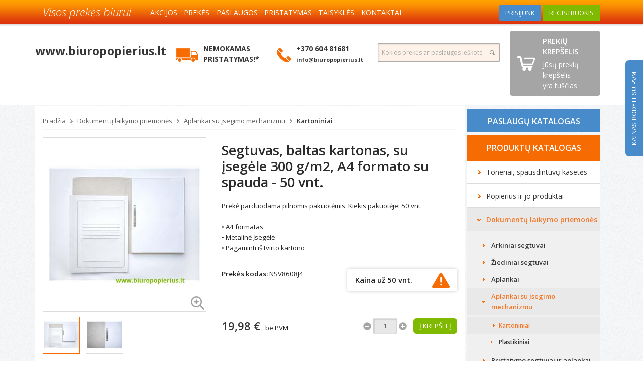

--- FILE ---
content_type: text/html
request_url: https://biuropopierius.lt/Kartoniniai-8619-Segtuvas_baltas_kartonas_su_isegele_300_g_m2_A4_formato_s
body_size: 16529
content:

<!doctype html>
<html>

<head>

<title> Segtuvas, baltas kartonas, su įsegėle 300 g/m2, A4 formato su spauda - 50 vnt. - Kartoniniai - Biuro popierius</title>
<meta charset="UTF-8">
<meta http-equiv="Content-Type" content="text/html; charset=utf-8" />
<meta name="description" content=" Segtuvas, baltas kartonas, su įsegėle 300 g/m2, A4 formato su spauda - 50 vnt.; Biuro popierius, biuro prekės, toneriai, kasetės" />
<meta name="keywords" content="" />
<meta name="robots" content="INDEX,FOLLOW" />
<meta http-equiv="content-language" content="lt_lt">
<meta name="Revisit-After" content="14 Days" />
<meta name="viewport" content="width=device-width, initial-scale=1">
<link href='https://fonts.googleapis.com/css?family=Open+Sans:300italic,400,600,700,800&subset=latin,latin-ext' rel='stylesheet' type='text/css'>

<link rel="canonical" href="/Kartoniniai-8619" />
<meta property="og:locale" content="lt_LT" />
<meta property="og:title" content=" Segtuvas, baltas kartonas, su įsegėle 300 g/m2, A4 formato su spauda - 50 vnt. - Kartoniniai - Biuro popierius" />
<meta property="og:description" content=" Segtuvas, baltas kartonas, su įsegėle 300 g/m2, A4 formato su spauda - 50 vnt.; Biuro popierius, biuro prekės, toneriai, kasetės" />
<meta property="og:url" content="Kartoniniai-8619-Segtuvas_baltas_kartonas_su_isegele_300_g_m2_A4_formato_s" />
<meta property="og:site_name" content="Biuro popierius, biuro prekės, toneriai, kasetės" />
<meta property="og:type" content="article" />
<meta property="og:image" content="" />

<meta name="verify-paysera" content="56a5e047aed6f7134f4df1d76920eb0c">

<link type="text/css" rel="stylesheet" href="bootstrap4.6/css/bootstrap.min.css">
<link href="style/stiliai.css?v=60a3b635" rel="stylesheet">

<script type="text/javascript" src="script/jquery-2.1.1.min.js"></script>
<script src="script/requiem.js" type="text/javascript"></script>
<script src="script/site.js?2" type="text/javascript"></script>

<script type="text/javascript">var jslang=new Array(); var lang="LT"; var url="Kartoniniai"; var clean_url="Kartoniniai-8619-Segtuvas_baltas_kartonas_su_isegele_300_g_m2_A4_formato_s"; jslang["cart_really_remove"]="Ar tikrai norite pašalinti šią prekę iš krepšelio?"; jslang["wishlist_really_remove"]="";</script>
<script src="shop/shop.js?4" type="text/javascript"></script>

<script type="text/javascript">var lang='LT';</script>


<link rel="stylesheet" href="fancybox/jquery.fancybox.css" type="text/css" media="screen" />
<script src="fancybox/jquery.fancybox.js" type="text/javascript"></script>




<script>
  (function(i,s,o,g,r,a,m){i['GoogleAnalyticsObject']=r;i[r]=i[r]||function(){
  (i[r].q=i[r].q||[]).push(arguments)},i[r].l=1*new Date();a=s.createElement(o),
  m=s.getElementsByTagName(o)[0];a.async=1;a.src=g;m.parentNode.insertBefore(a,m)
  })(window,document,'script','//www.google-analytics.com/analytics.js','ga');

  ga('create', 'UA-74580618-1', 'auto');
  ga('send', 'pageview');

</script>
</head>

<body class="global">

<script src="script/wz_tooltip.js" type="text/javascript"></script>

<header class="container-fluid header">
    
    <nav class="navbar navbar-expand-lg fixed-top">
        <div class="container">
            <a class="navbar-brand" href="/">
                <div class="motto">Visos prekės biurui</div>
            </a>
            <button class="navbar-toggler" type="button" data-toggle="collapse" data-target="#navbarNav"
                    aria-controls="navbarNav" aria-expanded="false" aria-label="Toggle navigation">
                <span class="navbar-toggler-icon"></span>
            </button>
            <div class="collapse navbar-collapse" id="navbarNav">
                <ul class="navbar-nav">
                        <li class="nav-item"><a class="nav-link" href="AKCIJOS">AKCIJOS</a></li><li class="nav-item"><a class="nav-link" href="A4_formatas">PREKĖS</a></li><li class="nav-item"><a class="nav-link" href="Tonerio_kaseciu_pildymas">PASLAUGOS</a></li><li class="nav-item"><a class="nav-link" href="PRISTATYMAS">PRISTATYMAS</a></li><li class="nav-item"><a class="nav-link" href="https://biuropopierius.lt/taisyklės">TAISYKLĖS</a></li><li class="nav-item"><a class="nav-link" href="KONTAKTAI">KONTAKTAI</a></li>                </ul>

                

<div class="top_panel">
	<a href="javascript:login()" class="link1" style="margin: 0">PRISIJUNK</a>
	<a href="javascript:register()" class="link2" style="margin: 0">REGISTRUOKIS</a>
</div>

            </div>
        </div>
    </nav>

    <div class="container row2">
        <div class="row">
            <div class="col">
                <div class="logo"><a href="PRADZIA">www.biuropopierius.lt</a></div>
            </div>
            <div class="col">
                <div class="top_delivery">
                    <a href="PRISTATYMAS" style="display: flex;">
                        <img src="style/delivery.gif" alt="NEMOKAMAS PRISTATYMAS!*" />
                        NEMOKAMAS<br>PRISTATYMAS!*                    </a>
                </div>
            </div>
            <div class="col">
                <div class="top_contact">
                    <a href="KONTAKTAI" style="display: flex;">
                        <img src="style/phone.gif" alt="+370 604 81681 info@biuropopierius.lt" />
                        <div>
                            +370 604 81681<br><small>info@biuropopierius.lt</small>                        </div>
                    </a>
                </div>
            </div>
            <div class="col">
                <div class="quicksearch">
				<form method="post" action="Paieska" id="quicksearch_form" onsubmit="return suggestions_form();">
				<table class="table0 search_block" id="search_cnt">
					<tr>
						<td class="tt1"><input type="text" autocomplete="off" name="search" id="quicksearch" value="Kokios prekės ar paslaugos ieškote?" onfocus="if(this.value=='Kokios prekės ar paslaugos ieškote?'){this.value='';} setcss('search_cnt','focus');" onblur="if(this.value==''){this.value='Kokios prekės ar paslaugos ieškote?';} setTimeout('blur_suggestions()',100); delcss('search_cnt','focus');" onkeyup="start_suggestions(event,this,'LT')" /></td>
												<td class="tt2"><input type="submit" value="" /></td>
					</tr>
				</table>
				<div class="suggestions" id="suggestions"></div>
				</form>
</div>
            </div>
            <div class="col">
                <div class="top_sidecart"><div id="sidecart_contents"><div class="sidecart empty"><div class="title">PREKIŲ KREPŠELIS</div><div class="content">Jūsų prekių krepšelis<br>yra tuščias</div></div></div></div>
            </div>
        </div>
    </div>
</header>

<div class="vat_switch"><a href="javascript:prefer('pref_vat',1)"><img src="style/prices_vat.png" alt="su PVM" /></a></div>

<div class="container content_full">
	<div class="row">
		<div class="col-lg-9 col-xs-12 content_block">
<div class="Navi"><a href="PRADZIA" class="Navi1">Pradžia</a> <img src="style/arrow3.gif" alt="" /> <a class="Navi1" href="Dokumentu_laikymo_priemones">Dokumentų laikymo priemonės</a> <img src="style/arrow3.gif" alt="" /> <a class="Navi1" href="Aplankai_su_isegimo_mechanizmu">Aplankai su įsegimo mechanizmu</a> <img src="style/arrow3.gif" alt="" /> <a class="Navi2" href="Kartoniniai">Kartoniniai</a></div>


<script>
var farray = new Array();
farray[0]=new Array(); farray[0][0]='Files/Products/8619/xl/kartoninis_aplankas_smlt_su_isegele_a4_450_g.jpg'; farray[0][1]=' Segtuvas, baltas kartonas, su įsegėle 300 g/m2, A4 formato su spauda - 50 vnt.'; farray[0][2]='0px 0px 0px 0px'; farray[1]=new Array(); farray[1][0]='Files/Products/8619/xl/kartoninis_aplankas_smlt_su_isegele_a4_geltona_(1).jpg'; farray[1][1]=' Segtuvas, baltas kartonas, su įsegėle 300 g/m2, A4 formato su spauda - 50 vnt.'; farray[1][2]='0px 0px 0px 0px'; 
var fotos = new Foto_changer();
fotos.list = farray;
</script>


<input type="hidden" name="product_id" id="product_id" value="8619">

<div class="product_border">

<div class="container-fluid"><div class="row">

	<div class="col-sm-5 col-xs-12">
										<div class="relative" id="main_foto_cnt">
						<div class="product_logo"></div>

						<table class="product_foto"><tr><td style="height:347px;">
							<a href="javascript:$.fancybox.open(['Files/Products/8619/xl/kartoninis_aplankas_smlt_su_isegele_a4_450_g.jpg','Files/Products/8619/xl/kartoninis_aplankas_smlt_su_isegele_a4_geltona_(1).jpg'])" title=" Segtuvas, baltas kartonas, su įsegėle 300 g/m2, A4 formato su spauda - 50 vnt."><img src="Files/Products/8619/xm/kartoninis_aplankas_smlt_su_isegele_a4_450_g.jpg" border="0" id="main_foto" alt=" Segtuvas, baltas kartonas, su įsegėle 300 g/m2, A4 formato su spauda - 50 vnt." title=" Segtuvas, baltas kartonas, su įsegėle 300 g/m2, A4 formato su spauda - 50 vnt." rel="gallery" /></a>
						</td></tr></table>
						
												<div class="product_zoom" id="product_zoom"><a href="javascript:$.fancybox.open(['Files/Products/8619/xl/kartoninis_aplankas_smlt_su_isegele_a4_450_g.jpg','Files/Products/8619/xl/kartoninis_aplankas_smlt_su_isegele_a4_geltona_(1).jpg'])" onclick="$.fancybox.open('images')"><img src="style/zoom.png" alt="" /></a></div>
											</div>
					
					
											<div class="product_foto_thumbs">
						<div class="product_thumb act" id="product_thumb_cnt_0"><a href="Files/Products/8619/xl/kartoninis_aplankas_smlt_su_isegele_a4_450_g.jpg" rel="images" class="images"><img src="Files/Products/8619/xs/kartoninis_aplankas_smlt_su_isegele_a4_450_g.jpg" alt="" title="" style="padding:0px 0;" /></a></div> <div class="product_thumb" id="product_thumb_cnt_1"><a href="Files/Products/8619/xl/kartoninis_aplankas_smlt_su_isegele_a4_geltona_(1).jpg" rel="images" class="images"><img src="Files/Products/8619/xs/kartoninis_aplankas_smlt_su_isegele_a4_geltona_(1).jpg" alt="" title="" style="padding:0px 0;" /></a></div> 						</div>
										<script>$("a.images").fancybox();</script>

		
	
	</div>
	<div class="col-sm-7 col-xs-12">
	
			<h1>Segtuvas, baltas kartonas, su įsegėle 300 g/m2, A4 formato su spauda - 50 vnt.</h1>
			<div class="announce">Prekė parduodama pilnomis pakuotėmis. Kiekis pakuotėje: 50 vnt.<br />
<br />
• A4 formatas<br />
• Metalinė įsegėlė<br />
• Pagaminti iš tvirto kartono</div><div class="clear hr"></div>
            <div class="row">
                <div class="col-md-6 col-xs-12">
                    <div class="list">
                        <div><b>Prekės kodas:</b> NSV8608J4</div>                    </div>
                </div>

                <div class="col-md-6 col-xs-12 advantages">
                    <div class="advantage nr2">Kaina už 50 vnt.</div>                </div>
            </div>
			
					
			<div class="clear hr"></div>

						
			

			<div class="col-xs-12 order_block">
									<div class="price"><span class="sell_price single">19,98&nbsp;€</span><span class="vat">be PVM</span>
											</div>
													<div class="order_q">
						<div class="amount">
	<div class="form_inc">
		<span class="inc_less" onclick="start_inc('quantity',false,1,1,96132,' limit_max_inc(\'quantity\',96132)');" ondblclick="start_inc('quantity',false,1,1,96132,' limit_max_inc(\'quantity\',96132)');"></span>
		<input type="text" name="quantity" id="quantity" size="5" value="1" onkeyup=" limit_max_inc(quantity,96132)" />
		<span class="inc_more" onclick="start_inc('quantity',true,1,1,96132,' limit_max_inc(\'quantity\',96132)');" ondblclick="start_inc('quantity',true,1,1,96132,' limit_max_inc(\'quantity\',96132)');"></span>
	</div></div>
						<div class="to_cart"><a class="to_cart2" href="javascript:void(0)" onclick="add_to_cart_auto()"><span>Į KREPŠELĮ</span></a></div>
						<span id="now_incart_"></span>					</div>
							
					<div class="cart_errors">
						<div class="cart_error" id="cart_error_zero">Prašome nurodyti užsakomų prekių kiekį</div>
						<div class="cart_error" id="cart_error_product">Atsiprašome, šiuo metu pasirinktos prekės neturime</div>
						<div class="cart_error" id="cart_error_quantity">Atsiprašome, šiuo metu neturime nurodyto prekių kiekio</div>
						<div class="cart_error" id="cart_error_variation">Prašome nurodyti pageidaujamą prekės spalvą arba dydį</div>
						<div class="cart_error" id="cart_error_size">Šiuo metu pasirinktos spalvos ir dydžio prekės neturime</div>
					</div>
			
			</div>


	</div>
</div></div>

<div class="clear hr"></div>

<div class="product_descr">
			<div class="text"></div></div>
</div>

<div class="similar_title">
		<div class="d1">Panašios prekės</div><div class="row method1"><div class="d-flex flex-wrap" style="min-width: 100%"><div class="col-lg-4 col-sm-6 col-xs-12 product1_border"><a href="Kartoniniai-3772-Segtuvas_baltas_kartonas_su_isegele_250_g_m2_A4_formato_s"><span class="foto"><img src="Files/Products/3772/m/V8608J1_p1.JPG" alt=" Segtuvas, baltas kartonas, su įsegėle 250 g/m2, A4 formato su spauda - 50 vnt." width="180" height="180" style="margin-top:0px" id="product_foto_3772_7009" /></span></a><span class="code">NSV8608J1</span><span class="price sng"><span class="wovat">be PVM</span><div class="products_price">18,70&nbsp;€&nbsp;</div></span><span class="clear"></span><span class="title" onmouseover="Tip(' Segtuvas, baltas kartonas, su įsegėle 250 g/m2, A4 formato su spauda - 50 vnt.')" onmouseout="UnTip()"> Segtuvas, baltas kartonas, su įsegėle 250 g/m2, A4 formato su spauda - 50 vnt.</span><span class="order"><span class="inc">
	<div class="form_inc">
		<span class="inc_less" onclick="start_inc('quantity_3772_7009',false,1,1,9999,' limit_max_inc(\'quantity_3772_7009\',9999)');" ondblclick="start_inc('quantity_3772_7009',false,1,1,9999,' limit_max_inc(\'quantity_3772_7009\',9999)');"></span>
		<input type="text" name="quantity_3772_7009" id="quantity_3772_7009" size="5" value="1" onkeyup=" limit_max_inc(quantity_3772_7009,9999)" />
		<span class="inc_more" onclick="start_inc('quantity_3772_7009',true,1,1,9999,' limit_max_inc(\'quantity_3772_7009\',9999)');" ondblclick="start_inc('quantity_3772_7009',true,1,1,9999,' limit_max_inc(\'quantity_3772_7009\',9999)');"></span>
	</div></span><a href="javascript:add2cart(3772,'quantity_3772_7009')" class="add">Į KREPŠELĮ</a></span><span class="now_incart_block" id="now_incart_3772_7009"></span></div><div class="col-lg-4 col-sm-6 col-xs-12 product1_border"><a href="Kartoniniai-3971-Segtuvas_baltas_kartonas_su_isegele_350_g_m2_A4_formato_s"><span class="foto"><img src="Files/Products/3971/m/V8608JE_p1.JPG" alt=" Segtuvas, baltas kartonas, su įsegėle 350 g/m2, A4 formato su spauda - 50 vnt." width="180" height="180" style="margin-top:0px" id="product_foto_3971_3869" /></span></a><span class="code">NSV8608JE</span><span class="price sng"><span class="wovat">be PVM</span><div class="products_price">22,90&nbsp;€&nbsp;</div></span><span class="clear"></span><span class="title" onmouseover="Tip(' Segtuvas, baltas kartonas, su įsegėle 350 g/m2, A4 formato su spauda - 50 vnt.')" onmouseout="UnTip()"> Segtuvas, baltas kartonas, su įsegėle 350 g/m2, A4 formato su spauda - 50 vnt.</span><span class="order"><span class="inc">
	<div class="form_inc">
		<span class="inc_less" onclick="start_inc('quantity_3971_3869',false,1,1,9999,' limit_max_inc(\'quantity_3971_3869\',9999)');" ondblclick="start_inc('quantity_3971_3869',false,1,1,9999,' limit_max_inc(\'quantity_3971_3869\',9999)');"></span>
		<input type="text" name="quantity_3971_3869" id="quantity_3971_3869" size="5" value="1" onkeyup=" limit_max_inc(quantity_3971_3869,9999)" />
		<span class="inc_more" onclick="start_inc('quantity_3971_3869',true,1,1,9999,' limit_max_inc(\'quantity_3971_3869\',9999)');" ondblclick="start_inc('quantity_3971_3869',true,1,1,9999,' limit_max_inc(\'quantity_3971_3869\',9999)');"></span>
	</div></span><a href="javascript:add2cart(3971,'quantity_3971_3869')" class="add">Į KREPŠELĮ</a></span><span class="now_incart_block" id="now_incart_3971_3869"></span></div></div></div></div>
		</div>
		<div class="col-lg-3 col-xs-12 right_side">
			

<div class="sidemenu paslaugos passive" id="sidemenu_paslaugos">
	<div class="header" onclick="toggle_category('paslaugos')">PASLAUGŲ KATALOGAS</div>

<div class=""><a href="Lazerines_kasetes">Tonerio kasečių pildymas</a></div><div class="level2" id="level2_16"><div><a href="Lazerines_kasetes">Lazerinės kasetės</a></div><div class="level3" id="level3_111"><div><a href="Samsung_spausdintuvams">Samsung spausdintuvams</a></div><div><a href="Hewlett_Packard_spausdintuvams1">Hewlett Packard spausdintuvams</a></div><div><a href="Canon_spausdintuvams">Canon spausdintuvams</a></div><div><a href="Minolta_spausdintuvams1">Minolta spausdintuvams</a></div><div><a href="Konica_spausdintuvams1">Konica spausdintuvams</a></div><div><a href="Brother_spausdintuvams1">Brother spausdintuvams</a></div><div><a href="Lexmark_spausdintuvams">Lexmark spausdintuvams</a></div><div><a href="Xerox_spausdintuvams1">Xerox spausdintuvams</a></div><div><a href="Epson_spausdintuvams1">Epson spausdintuvams</a></div><div><a href="Kyocera_spausdintuvams1">Kyocera spausdintuvams</a></div><div><a href="IBM_spausdintuvams1">IBM spausdintuvams</a></div><div><a href="Ricoh_spausdintuvams1">Ricoh spausdintuvams</a></div><div><a href="Panasonic_spausdintuvams1">Panasonic spausdintuvams</a></div><div><a href="Sharp_spausdintuvams1">Sharp spausdintuvams</a></div><div><a href="Toshiba_spausdintuvams1">Toshiba spausdintuvams</a></div><div><a href="OCE_spausdintuvams1">OCE spausdintuvams</a></div><div><a href="OKI_spausdintuvams1">OKI spausdintuvams</a></div><div><a href="UTAX_spausdintuvams1">UTAX spausdintuvams</a></div><div><a href="Triumph_Adler_spausdintuvams1">Triumph-Adler spausdintuvams</a></div><div><a href="Dell_spausdintuvams1">Dell spausdintuvams</a></div></div></div><div class=""><a href="Spausdintuvu_remontas">Spausdintuvų remontas</a></div><div class=""><a href="Biuro_technikos_remontas">Biuro technikos remontas</a></div><div class=""><a href="Kompiuteriu_remontas">Kompiuterių remontas</a></div>
</div>


<div class="sidemenu katalogas active" id="sidemenu_katalogas">
	<div class="header" onclick="toggle_category('katalogas')">PRODUKTŲ KATALOGAS</div>

<div class=""><a href="Toneriai_spausdintuvu_kasetes2">Toneriai, spausdintuvų kasetės</a></div><div class="level2" id="level2_129"><div><a href="Lazerines_kasetes1">Lazerinės kasetės</a></div><div class="level3" id="level3_130"><div><a href="Samsung_spausdintuvams1">Samsung spausdintuvams</a></div><div><a href="Hewlett_Packard_spausdintuvams">Hewlett Packard spausdintuvams</a></div><div><a href="Canon_spausdintuvams1">Canon spausdintuvams</a></div><div><a href="Minolta_spausdintuvams">Minolta spausdintuvams</a></div><div><a href="Konica_spausdintuvams">Konica spausdintuvams</a></div><div><a href="Brother_spausdintuvams">Brother spausdintuvams</a></div><div><a href="Lexmark_spausdintuvams1">Lexmark spausdintuvams</a></div><div><a href="Xerox_spausdintuvams">Xerox spausdintuvams</a></div><div><a href="Epson_spausdintuvams">Epson spausdintuvams</a></div><div><a href="Kyocera_spausdintuvams">Kyocera spausdintuvams</a></div><div><a href="IBM_spausdintuvams">IBM spausdintuvams</a></div><div><a href="Ricoh_spausdintuvams">Ricoh spausdintuvams</a></div><div><a href="Panasonic_spausdintuvams">Panasonic spausdintuvams</a></div><div><a href="Sharp_spausdintuvams">Sharp spausdintuvams</a></div><div><a href="Toshiba_spausdintuvams">Toshiba spausdintuvams</a></div><div><a href="OCE_spausdintuvams">OCE spausdintuvams</a></div><div><a href="OKI_spausdintuvams">OKI spausdintuvams</a></div><div><a href="UTAX_spausdintuvams">UTAX spausdintuvams</a></div><div><a href="Triumph_Adler_spausdintuvams">Triumph-Adler spausdintuvams</a></div><div><a href="Dell_spausdintuvams">Dell spausdintuvams</a></div><div><a href="Nashuatec_spausdintuvams">Nashuatec spausdintuvams</a></div><div><a href="Pantum_spausdintuvams2">Pantum spausdintuvams</a></div></div><div><a href="Rasalines_kasetes1">Rašalinės kasetės</a></div><div class="level3" id="level3_131"><div><a href="Hewlett_Packard_spausdintuvams2">Hewlett Packard spausdintuvams</a></div><div><a href="Canon_spausdintuvams2">Canon spausdintuvams</a></div><div><a href="Epson_spausdintuvams2">Epson spausdintuvams</a></div><div><a href="Lexmark_spausdintuvams2">Lexmark spausdintuvams</a></div><div><a href="Xerox_spausdintuvams2">Xerox spausdintuvams</a></div><div><a href="Brother_spausdintuvams2">Brother spausdintuvams</a></div><div><a href="Samsung_spausdintuvams2">Samsung spausdintuvams</a></div><div><a href="Ricoh_spausdintuvams2">Ricoh spausdintuvams</a></div></div><div><a href="Adatiniams_spausdintuvams1">Adatiniams spausdintuvams</a></div><div class="level3" id="level3_135"><div><a href="Epson2">Epson</a></div><div><a href="Panasonic2">Panasonic</a></div></div></div><div class=""><a href="A4_formatas">Popierius ir jo produktai</a></div><div class="level2" id="level2_10"><div><a href="A4_formatas">Baltas biuro popierius</a></div><div class="level3" id="level3_20"><div><a href="A5_formatas">A5 formatas</a></div><div><a href="A4_formatas">A4 formatas</a></div><div><a href="A3_formatas">A3 formatas</a></div><div><a href="A2_formatas">A2 formatas</a></div><div><a href="A1_formatas">A1 formatas</a></div></div><div><a href="Spalvotas_biuro_popierius">Spalvotas biuro popierius</a></div><div class="level3" id="level3_116"><div><a href="A4_formatas1">A4 formatas</a></div><div><a href="A3_formatas11">A3 formatas</a></div><div><a href="A1_formatas3">A1 formatas</a></div></div><div><a href="Ruloninis_popierius">Ruloninis popierius</a></div><div><a href="Faksinis_popierius">Faksinis popierius</a></div><div><a href="Perforuotas_popierius">Perforuotas popierius</a></div><div><a href="Rasomasis_popierius">Rašomasis popierius</a></div><div class="level3" id="level3_120"><div><a href="A4_formatas2">A4 formatas</a></div><div><a href="A3_formatas1">A3 formatas</a></div></div><div><a href="Foto_popierius">Foto popierius</a></div><div class="level3" id="level3_123"><div><a href="10_x_15_cm">10 x 15 cm</a></div><div><a href="A4_formatas3">A4 formatas</a></div></div><div><a href="Teksturinis_dekoratyvinis_popierius">Tekstūrinis, dekoratyvinis popierius</a></div><div><a href="Popierius_braizymui_vatmanas">Popierius braižymui, vatmanas </a></div><div class="level3" id="level3_271"><div><a href="A4_formatas5">A4 formatas</a></div><div><a href="A3_formatas4">A3 formatas</a></div><div><a href="A2_formatas1">A2 formatas</a></div><div><a href="A1_formatas1">A1 formatas</a></div></div><div><a href="Milimetrinis_popierius">Milimetrinis popierius</a></div><div class="level3" id="level3_258"><div><a href="A4_formatas4">A4 formatas</a></div><div><a href="A3_formatas3">A3 formatas</a></div><div><a href="A1_formatas2">A1 formatas</a></div></div><div><a href="Kartonas">Kartonas</a></div><div><a href="Kalke">Kalkė</a></div><div><a href="Vokai">Vokai</a></div><div class="level3" id="level3_22"><div><a href="C6_formatas">C6 formatas</a></div><div><a href="E65_formatas">E65 formatas</a></div><div><a href="C65_formatas">C65 formatas</a></div><div><a href="E5_formatas">E5 formatas</a></div><div><a href="C5_formatas">C5 formatas</a></div><div><a href="C4_formatas">C4 formatas</a></div><div><a href="Su_paminkstinimu_siuntiniams">Su paminkštinimu siuntiniams</a></div><div><a href="Kiti">Kiti</a></div><div><a href="C3P_formatas">C3P formatas</a></div><div><a href="B5_formatas">B5 formatas</a></div><div><a href="B4_formatas">B4 formatas</a></div><div><a href="E4_formatas">E4 formatas</a></div><div><a href="DL_formatas1">DL formatas</a></div></div><div><a href="Sasiuviniai">Sąsiuviniai</a></div><div class="level3" id="level3_23"><div><a href="A6_formatas1">A6 formatas</a></div><div><a href="A5_formatas1">A5 formatas</a></div><div><a href="A4_formatas6">A4 formatas</a></div><div><a href="Kitas">Kitas</a></div></div><div><a href="Bloknotai">Bloknotai</a></div><div class="level3" id="level3_282"><div><a href="A7_formatas">A7 formatas</a></div><div><a href="A6_formatas2">A6 formatas</a></div><div><a href="A5_formatas2">A5 formatas</a></div><div><a href="A4_formatas7">A4 formatas</a></div><div><a href="Kiti1">Kiti</a></div></div><div><a href="Uzrasu_knygeles">Užrašų knygelės</a></div><div><a href="Zymekliai">Žymekliai</a></div><div class="level3" id="level3_288"><div><a href="Plastikiniai1">Plastikiniai</a></div><div><a href="Kartoniniai1">Kartoniniai</a></div><div><a href="Zymekliu_laikikliai">Žymeklių laikikliai</a></div></div><div><a href="Lipnus_lapeliai">Lipnūs lapeliai</a></div><div class="level3" id="level3_292"><div><a href="38_x_51_mm">38 x 51 mm</a></div><div><a href="51_x_51_mm">51 x 51 mm</a></div><div><a href="51_x_76_mm">51 x 76 mm</a></div><div><a href="76_x_76_mm">76 x 76 mm</a></div><div><a href="76_x_125_mm">76 x 125 mm</a></div><div><a href="101_x_101_mm">101 x 101 mm</a></div><div><a href="102_x_152_mm">102 x 152 mm</a></div><div><a href="125_x_200_mm">125 x 200 mm</a></div><div><a href="149_x_984_mm">149 x 98,4 mm</a></div><div><a href="200_x_149_mm">200 x 149 mm</a></div><div><a href="Figuriniai">Figūriniai</a></div><div><a href="Z_tipo">Z tipo</a></div></div><div><a href="Lapeliai_uzrasams">Lapeliai užrašams</a></div><div><a href="Juostos_kasos_aparatams">Juostos kasos aparatams</a></div><div class="level3" id="level3_304"><div><a href="Vienasluoksnes">Vienasluoksnės</a></div><div><a href="Dvisluoksnes">Dvisluoksnės</a></div><div><a href="Termines">Terminės</a></div><div><a href="Kitos2">Kitos</a></div></div><div><a href="Etiketes">Etiketės</a></div><div class="level3" id="level3_104"><div><a href="Baltos_lipnios_etiketes">Baltos lipnios etiketės</a></div><div><a href="Spalvotos_ir_skaidrios_lipnios_etiketes">Spalvotos ir skaidrios lipnios etiketės</a></div><div><a href="Kainu_etiketes">Kainų etiketės</a></div><div><a href="Etiketes_rulonuose">Etiketės rulonuose</a></div></div><div><a href="Lipdukai">Lipdukai</a></div><div class="level3" id="level3_312"><div><a href="Lipdukai_vaikams">Lipdukai vaikams</a></div></div><div><a href="Buhalteriniai_blankai">Buhalteriniai blankai</a></div></div><div class="active"><a href="Dokumentu_laikymo_priemones">Dokumentų laikymo priemonės</a></div><div class="level2 active" id="level2_11"><div><a href="A4_formatas9">Arkiniai segtuvai</a></div><div class="level3" id="level3_323"><div><a href="A5_formatas4">A5 formatas</a></div><div><a href="A4_formatas9">A4 formatas</a></div><div><a href="A3_formatas12">A3 formatas</a></div></div><div><a href="A4_formatas8">Žiediniai segtuvai</a></div><div class="level3" id="level3_319"><div><a href="A5_formatas3">A5 formatas</a></div><div><a href="A4_formatas8">A4 formatas</a></div><div><a href="A3_formatas5">A3 formatas</a></div><div><a href="Kitas6">Kitas</a></div></div><div><a href="Aplankai">Aplankai</a></div><div class="level3" id="level3_327"><div><a href="Kartoniniai2">Kartoniniai</a></div><div><a href="Plastikiniai2">Plastikiniai</a></div></div><div class="active"><a href="Aplankai_su_isegimo_mechanizmu">Aplankai su įsegimo mechanizmu</a></div><div class="level3 active" id="level3_105"><div class="active"><a href="Kartoniniai">Kartoniniai</a></div><div><a href="Plastikiniai">Plastikiniai</a></div></div><div><a href="Pristatymo_segtuvai_ir_aplankai">Pristatymo segtuvai ir aplankai</a></div><div><a href="Deklai">Dėklai</a></div><div class="level3" id="level3_332"><div><a href="A7_formatas1">A7 formatas</a></div><div><a href="A6_formatas3">A6 formatas</a></div><div><a href="A5_formatas5">A5 formatas</a></div><div><a href="A4_formatas10">A4 formatas</a></div><div><a href="A3_formatas6">A3 formatas</a></div><div><a href="DL_formatas_L_formos_deklai">DL formatas, L formos dėklai</a></div><div><a href="Kitas1">Kitas</a></div></div><div><a href="Dokumentu_rankines">Dokumentų rankinės</a></div><div><a href="A4_formatas12">Įmautės</a></div><div class="level3" id="level3_345"><div><a href="A6_formatas4">A6 formatas</a></div><div><a href="A5_formatas7">A5 formatas</a></div><div><a href="A4_formatas12">A4 formatas</a></div><div><a href="A3_formatas7">A3 formatas</a></div><div><a href="Kitas3">Kitas</a></div></div><div><a href="Isegeles_ir_sutvirtinimo_ziedai">Įsegėlės ir sutvirtinimo žiedai</a></div><div><a href="Skiriamieji_lapai_skirtukai">Skiriamieji lapai, skirtukai</a></div><div class="level3" id="level3_341"><div><a href="A5_formatas6">A5 formatas</a></div><div><a href="A4_formatas11">A4 formatas</a></div><div><a href="Kitas2">Kitas</a></div></div><div><a href="Kartotekiniai_vokai_ir_korteles">Kartotekiniai vokai ir kortelės</a></div><div><a href="Kartotekines_dezes_spintos">Kartotekinės dėžės, spintos</a></div><div><a href="Archyvines_dezes_ir_segtuvai">Archyvinės dėžės ir segtuvai</a></div><div><a href="Archyvines_isegeles_ir_pagrindai_archyvavimui">Archyvinės įsegėlės ir pagrindai archyvavimui</a></div><div><a href="Lenteles_rasymui">Lentelės rašymui</a></div><div><a href="Futliaras_rankines_breziniams">Futliaras, rankinės brėžiniams</a></div></div><div class=""><a href="Darbo_stalo_reikmenys">Darbo stalo reikmenys</a></div><div class="level2" id="level2_12"><div><a href="Piestukines">Pieštukinės</a></div><div><a href="Lentyneles_padeklai_dokumentams">Lentynėlės, padėklai dokumentams</a></div><div><a href="Stovai_dokumentams">Stovai dokumentams</a></div><div><a href="Siuksliu_dezes">Šiukšlių dėžės</a></div><div><a href="Vizitiniu_korteliu_deklai_papildomi_ideklai_albumai">Vizitinių kortelių dėklai, papildomi įdėklai, albumai</a></div><div><a href="Vardines_korteles_laikikliai_dirzeliai_ir_grandineles">Vardinės kortelės, laikikliai, dirželiai ir grandinėlės</a></div><div><a href="Raktu_dezutes_ir_raktu_pakabukai">Raktų dėžutės ir raktų pakabukai</a></div><div><a href="Dezutes_pinigams1">Dėžutės pinigams</a></div><div><a href="Darbo_stalo_patiesalai">Darbo stalo patiesalai</a></div><div><a href="Darbo_stalo_rinkiniai">Darbo stalo rinkiniai</a></div><div><a href="Reklaminiai_stovai_brosiuru_laikikliai_remeliai_nuotra1">Reklaminiai stovai, brošiūrų laikikliai, rėmeliai nuotraukoms</a></div></div><div class=""><a href="Rastines_reikmenys">Raštinės reikmenys</a></div><div class="level2" id="level2_14"><div><a href="Skylamusiai">Skylamušiai</a></div><div><a href="Segikliai">Segikliai</a></div><div class="level3" id="level3_373"><div><a href="Plastikinis">Plastikinis</a></div><div><a href="Metalinis">Metalinis</a></div></div><div><a href="Sasageles_ir_issegikliai">Sąsagėlės ir išsegikliai</a></div><div><a href="Savarzeles_ir_savarzelines">Sąvaržėlės ir sąvaržėlinės</a></div><div><a href="Smeigtukai_adateles">Smeigtukai, adatėlės</a></div><div><a href="Spaustukai_dokumentams">Spaustukai dokumentams</a></div><div><a href="Kanceliarines_gumeles">Kanceliarinės gumelės</a></div><div><a href="Notariniai_reikmenys">Notariniai reikmenys</a></div><div><a href="Antspaudai_ir_ju_priedai">Antspaudai ir jų priedai</a></div><div class="level3" id="level3_386"><div><a href="Apvalus_antspaudai">Apvalūs antspaudai</a></div><div><a href="Kvadratiniai_antspaudai">Kvadratiniai antspaudai</a></div><div><a href="Ovalus_antspaudai">Ovalūs antspaudai</a></div><div><a href="Staciakampiai_antspaudai">Stačiakampiai antspaudai</a></div><div><a href="Antspaudai_rasikliai">Antspaudai-rašikliai</a></div><div><a href="Antspaudai_datai_numeratoriai">Antspaudai datai, numeratoriai</a></div><div><a href="Tusas">Tušas</a></div><div><a href="Pagalveles_gumeles_ir_kt">Pagalvėlės, gumelės ir kt.</a></div></div><div><a href="Antpirsciai_kempineles_pirstams_drekinti">Antpirščiai, kempinėlės pirštams drėkinti</a></div><div><a href="Zirkles">Žirklės</a></div><div class="level3" id="level3_393"><div><a href="10_12_cm">10-12 cm</a></div><div><a href="13_15_cm">13-15 cm</a></div><div><a href="16_19_cm">16-19 cm</a></div><div><a href="Nuo_20_cm">Nuo 20 cm</a></div><div><a href="Figurines">Figūrinės</a></div></div><div><a href="Maketavimo_peiliukai">Maketavimo peiliukai</a></div><div class="level3" id="level3_399"><div><a href="9_mm">9 mm</a></div><div><a href="15_mm">15 mm</a></div><div><a href="18_mm">18 mm</a></div><div><a href="Geleztes_peiliukams">Geležtės peiliukams</a></div><div><a href="Kiti7">Kiti</a></div></div><div><a href="Peiliai_vokams_dezems">Peiliai vokams, dėžėms</a></div><div><a href="Didinimo_stiklai">Didinimo stiklai</a></div></div><div class=""><a href="Rasymo_priemones1">Rašymo priemonės</a></div><div class="level2" id="level2_77"><div><a href="Prabangios_rasymo_priemones">Prabangios rašymo priemonės</a></div><div class="level3" id="level3_991"><div><a href="Rasikliai1">Rašikliai</a></div><div><a href="Rasikliu_rinkiniai">Rašiklių rinkiniai</a></div><div><a href="Tusinukai1">Tušinukai</a></div><div><a href="Plunksnakociai1">Plunksnakočiai</a></div><div><a href="Piestukai2">Pieštukai</a></div></div><div><a href="Tusinukai">Tušinukai</a></div><div class="level3" id="level3_405"><div><a href="Iki_05_mm">Iki 0,5 mm</a></div><div><a href="05_mm">0,5 mm</a></div><div><a href="Virs_05_mm">Virš 0,5 mm</a></div><div><a href="Kiti6">Kiti</a></div></div><div><a href="Rasikliai">Rašikliai</a></div><div class="level3" id="level3_409"><div><a href="Iki_05_mm1">Iki 0,5 mm</a></div><div><a href="05_mm1">0,5 mm</a></div><div><a href="Virs_05_mm1">Virš 0,5 mm</a></div><div><a href="Kiti4">Kiti</a></div></div><div><a href="Plunksnakociai">Plunksnakočiai</a></div><div><a href="Rasymo_priemoniu_rinkiniai">Rašymo priemonių rinkiniai</a></div><div><a href="Serdeles">Šerdelės</a></div><div><a href="Rasalai_ir_kapsules1">Rašalai ir kapsulės</a></div><div><a href="Piestukai">Pieštukai</a></div><div><a href="Grafitai_serdeles_automatiniams_piestukams">Grafitai, šerdelės automatiniams pieštukams</a></div><div class="level3" id="level3_421"><div><a href="05_mm2">0,5 mm</a></div><div><a href="07_mm">0,7 mm</a></div><div><a href="Kiti5">Kiti</a></div></div><div><a href="Zymikliai">Žymikliai</a></div><div class="level3" id="level3_424"><div><a href="Teksto">Teksto</a></div><div><a href="Permanentiniai">Permanentiniai</a></div><div><a href="Popieriaus">Popieriaus</a></div><div><a href="Baltai_lentai">Baltai lentai</a></div><div><a href="Kompaktams">Kompaktams</a></div><div><a href="Stiklo">Stiklo</a></div></div><div><a href="Droztukai">Drožtukai</a></div><div><a href="Trintukai">Trintukai</a></div><div><a href="Braizymo_priemones">Braižymo priemonės</a></div></div><div class=""><a href="Klijavimo_korekturos_priemones1">Klijavimo, korektūros  priemonės</a></div><div class="level2" id="level2_78"><div><a href="Klijai">Klijai</a></div><div><a href="Lipnios_juosteles_laikikliai">Lipnios juostelės, laikikliai</a></div><div><a href="Montavimo_ir_dvipuses_lipnios_juosteles">Montavimo ir dvipusės lipnios juostelės</a></div><div><a href="Korekturos_priemones">Korektūros priemonės</a></div><div class="level3" id="level3_439"><div><a href="Korekcines_juosteles">Korekcinės juostelės</a></div><div><a href="Korekciniai_piestukai_ir_skystis">Korekciniai pieštukai ir skystis</a></div></div></div><div class=""><a href="Kalendoriai_ir_knygos1">Kalendoriai ir knygos</a></div><div class="level2" id="level2_79"><div><a href="Kalendoriai">Kalendoriai</a></div><div class="level3" id="level3_363"><div><a href="Staliniai_kalendoriai">Staliniai kalendoriai</a></div><div><a href="Darbo_knygos">Darbo knygos</a></div><div><a href="Sieniniai_kalendoriai">Sieniniai kalendoriai</a></div></div><div><a href="Stovai_kalendoriams">Stovai kalendoriams</a></div></div><div class=""><a href="Mokyklines_prekes1">Mokyklinės prekės</a></div><div class="level2" id="level2_80"><div><a href="Rasymo_priemones2">Rašymo priemonės</a></div><div class="level3" id="level3_491"><div><a href="Plunksnakociai3">Plunksnakočiai</a></div><div><a href="Tusinukai3">Tušinukai</a></div><div><a href="Geliniai_rasikliai1">Geliniai rašikliai</a></div><div><a href="Rasikliai3">Rašikliai</a></div><div><a href="Rasalas_kapsules">Rašalas, kapsulės</a></div></div><div><a href="Piesimo_reikmenys_dazai_ir_klijai">Piešimo reikmenys, dažai ir klijai</a></div><div class="level3" id="level3_472"><div><a href="Piesimo_rinkiniai">Piešimo rinkiniai</a></div><div><a href="Akvarele_guasas_dazai">Akvarelė, guašas, dažai</a></div><div><a href="Indeliai_vandeniui">Indeliai vandeniui</a></div><div><a href="Flomasteriai">Flomasteriai</a></div><div><a href="Kreideles_kreida">Kreidelės, kreida</a></div><div><a href="Automatiniai_piestukai2">Automatiniai pieštukai</a></div><div><a href="Grafitai_automatiniams_piestukams2">Grafitai automatiniams pieštukams</a></div><div><a href="Paprasti_piestukai2">Paprasti pieštukai</a></div><div><a href="Spalvoti_piestukai">Spalvoti pieštukai</a></div><div><a href="Teptukai_voleliai_kempines">Teptukai, voleliai, kempinės</a></div><div><a href="Paletes">Paletės</a></div><div><a href="Zirkles3">Žirklės</a></div><div><a href="Droztukai3">Drožtukai</a></div><div><a href="Trintukai1">Trintukai</a></div><div><a href="Liniuotes">Liniuotės</a></div><div><a href="Skriestuvai_braizymo_lentos2">Skriestuvai, braižymo lentos</a></div><div><a href="Patiesalai_rasymui">Patiesalai rašymui</a></div><div><a href="Klijai2">Klijai</a></div><div><a href="Pasteles">Pastelės</a></div></div><div><a href="Lipdymo_priemones1">Lipdymo priemonės</a></div><div class="level3" id="level3_1211"><div><a href="Plastilinas2">Plastilinas</a></div><div><a href="Lipdymo_molis2">Lipdymo molis</a></div><div><a href="Lipdymo_irankiai2">Lipdymo įrankiai</a></div><div><a href="Lipdymo_tesla3">Lipdymo tešla</a></div></div><div><a href="Popierius_piesimui_rankdarbiams_pratybos_sasiuviniai_apl">Popierius piešimui, rankdarbiams, pratybos, sąsiuviniai, aplankai</a></div><div class="level3" id="level3_1216"><div><a href="Mokykliniai_formuliu_sasiuviniai_dienorasciai">Mokykliniai, formulių sąsiuviniai, dienoraščiai</a></div><div><a href="Pasiekimu_pazymiu_knygeles">Pasiekimų, pažymių knygelės</a></div><div><a href="Sasiuviniai_ir_bloknotai1">Sąsiuviniai ir bloknotai</a></div><div><a href="Uzrasu_popierius1">Užrašų popierius</a></div><div><a href="Aplankai_knygoms_ir_sasiuviniams1">Aplankai knygoms ir sąsiuviniams</a></div><div><a href="Deklai_aplankai">Dėklai, aplankai</a></div><div><a href="Popierius_piesimui_ir_braizymui1">Popierius piešimui ir braižymui</a></div><div><a href="Spalvotas_kartoninis_ir_krepinis_popierius3">Spalvotas, kartoninis ir krepinis popierius</a></div></div><div><a href="Kuprines_penalai_ir_kiti_priedai1">Kuprinės, penalai ir kiti priedai</a></div><div class="level3" id="level3_1223"><div><a href="Kuprines2">Kuprinės</a></div><div><a href="Penalai">Penalai</a></div><div><a href="Krepseliai_sportinei_aprangai">Krepšeliai sportinei aprangai</a></div><div><a href="Aksesuarai">Aksesuarai</a></div><div><a href="Prijuostes">Prijuostės</a></div></div><div><a href="Prekes_ugdymui_ir_kurybai">Prekės ugdymui ir kūrybai</a></div><div class="level3" id="level3_999"><div><a href="Lipduku_spalvinimo_knygutes">Lipdukų, spalvinimo knygutės</a></div><div><a href="Zaidimai">Žaidimai</a></div><div><a href="Skrebinimas">Skrebinimas</a></div><div><a href="Velimas">Vėlimas</a></div><div><a href="Rankdarbiu_technikos">Rankdarbių technikos</a></div><div><a href="Kitos_smulkmenos">Kitos smulkmenos</a></div></div><div><a href="Kita2">Kita</a></div><div><a href="Pinigines">Piniginės</a></div><div><a href="Dezutes">Dėžutės</a></div><div><a href="Gertuves">Gertuvės</a></div></div><div class=""><a href="Pakavimo_prekes1">Pakavimo prekės</a></div><div class="level2" id="level2_81"><div><a href="Pakavimo_juostos_plevele">Pakavimo juostos, plėvelė</a></div><div><a href="Pakavimo_dezes">Pakavimo dėžės</a></div><div><a href="Pakavimo_maiseliai">Pakavimo maišeliai</a></div><div><a href="Pirkiniu_maiseliai">Pirkinių maišeliai</a></div><div><a href="Siuksliu_maisai">Šiukšlių maišai</a></div><div class="level3" id="level3_501"><div><a href="Iki_20_l">Iki 20 l</a></div><div><a href="21_35_l">21-35 l</a></div><div><a href="36_60_l">36-60 l</a></div><div><a href="61_120_l">61-120 l</a></div><div><a href="Nuo_121_l">Nuo 121 l</a></div></div></div><div class=""><a href="Buities_ukio_prekes1">Buities, ūkio prekės</a></div><div class="level2" id="level2_82"><div><a href="Buitine_chemija">Buitinė chemija</a></div><div class="level3" id="level3_507"><div><a href="Skalbimo_priemones">Skalbimo priemonės</a></div><div><a href="Valymo_priemones">Valymo priemonės</a></div><div><a href="Avalynes_prieziuros_priemones">Avalynės priežiūros priemonės</a></div><div><a href="Klijai1">Klijai</a></div><div><a href="Indu_plovimo_priemones">Indų plovimo priemonės</a></div><div><a href="Oro_gaivikliai">Oro gaivikliai</a></div></div><div><a href="Ukio_reikmenys_ir_darbo_drabuziai">Ūkio reikmenys ir darbo drabužiai</a></div><div class="level3" id="level3_515"><div><a href="Darbo_apranga_saugos_priemones">Darbo apranga, saugos priemonės</a></div><div><a href="Spagatai_virves">Špagatai, virvės</a></div><div><a href="Drabuziai">Drabužiai</a></div></div><div><a href="Automobilines_prekes">Automobilinės prekės</a></div><div class="level3" id="level3_522"><div><a href="Langu_plovikliai">Langų plovikliai</a></div></div><div><a href="Kosmetika">Kosmetika</a></div><div class="level3" id="level3_527"><div><a href="Plauku_prieziuros_priemones">Plaukų priežiūros priemonės</a></div><div><a href="Burnos_prieziuros_priemones">Burnos priežiūros priemonės</a></div><div><a href="Skutimosi_priemones_kremai_pieneliai_aliejai">Skutimosi priemonės, kremai, pieneliai, aliejai</a></div><div><a href="Kremai_pieneliai_aliejai">Kremai, pieneliai, aliejai</a></div></div><div><a href="Higiena">Higiena</a></div><div class="level3" id="level3_536"><div><a href="Asmens_higiena">Asmens higiena</a></div><div><a href="Pirmosios_pagalbos_reikmenys1">Pirmosios pagalbos reikmenys</a></div></div><div><a href="Svaros_ir_higienos_prekes">Švaros ir higienos prekės</a></div><div class="level3" id="level3_1091"><div><a href="Skystas_muilas">Skystas muilas</a></div><div><a href="Muilas">Muilas</a></div><div><a href="Dezinfekantas">Dezinfekantas</a></div><div><a href="Vienkartines_nosines">Vienkartinės nosinės</a></div><div><a href="Popieriniai_ranksluosciai">Popieriniai rankšluosčiai</a></div><div><a href="Tualetinis_popierius">Tualetinis popierius</a></div><div><a href="Serveteles">Servetėlės</a></div></div><div><a href="Higienina_verslui">Higienina verslui</a></div><div class="level3" id="level3_540"><div><a href="Profesionalus_skystas_muilas">Profesionalus skystas muilas</a></div><div><a href="Ranksluosciai_rulonai">Rankšluosčiai-rulonai</a></div><div><a href="Ranksluosciai_serveteles">Rankšluosčiai-servetėlės</a></div><div><a href="Tualetinis_popierius1">Tualetinis popierius</a></div><div><a href="Laikikliai_dozatoriai">Laikikliai-dozatoriai</a></div><div><a href="Pramoninis_popierius">Pramoninis popierius</a></div></div><div><a href="Namu_apyvokos_reikmenys">Namų apyvokos reikmenys</a></div><div class="level3" id="level3_545"><div><a href="Virtuves_reikmenys">Virtuvės reikmenys</a></div><div><a href="Vonios_tualeto_reikmenys">Vonios, tualeto reikmenys</a></div><div><a href="Duru_kilimeliai">Durų kilimėliai</a></div></div><div><a href="Valymo_reikmenys">Valymo reikmenys</a></div><div class="level3" id="level3_546"><div><a href="Sepeciai_sluotos_ir_laikikliai_(kotai)">Šepečiai, šluotos ir laikikliai (kotai)</a></div><div><a href="Kempines">Kempinės</a></div><div><a href="Sveitimo_priemones">Šveitimo priemonės</a></div><div><a href="Sluostes_ir_ju_priedai">Šluostės ir jų priedai</a></div><div><a href="Langu_valymo_priemones">Langų valymo priemonės</a></div><div><a href="Semtuveliai">Semtuvėliai</a></div><div><a href="Vezimeliai_ir_kibirai">Vežimėliai ir kibirai</a></div><div><a href="Pirstines">Pirštinės</a></div></div><div><a href="Talpyklos_(ne_maistui_laikyti)">Talpyklos (ne maistui laikyti)</a></div><div class="level3" id="level3_562"><div><a href="Siuksliu_dezes1">Šiukšlių dėžės</a></div><div><a href="Konteineriai">Konteineriai</a></div></div><div><a href="Drabuziu_prieziuros_priemones">Drabužių priežiūros priemonės</a></div><div class="level3" id="level3_567"><div><a href="Drabuziu_pakabos">Drabužių pakabos</a></div><div><a href="Puku_surinkikliai">Pūkų surinkikliai</a></div></div><div><a href="Progines_prekes">Proginės prekės</a></div><div class="level3" id="level3_574"><div><a href="Gimtadienio_prekes">Gimtadienio prekės</a></div><div><a href="Veliavos">Vėliavos</a></div></div><div><a href="Dekoravimo_reikmenys">Dekoravimo reikmenys</a></div><div class="level3" id="level3_584"><div><a href="Staltieses">Staltiesės</a></div><div><a href="Zvakes">Žvakės</a></div></div><div><a href="Informaciniai_zenklai_ir_lenteles">Informaciniai ženklai ir lentelės</a></div></div><div class=""><a href="Biuro_technika1">Biuro technika</a></div><div class="level2" id="level2_83"><div><a href="Laminavimo_aparatai">Laminavimo aparatai</a></div><div class="level3" id="level3_593"><div><a href="A4_formatas16">A4 formatas</a></div><div><a href="A3_formatas10">A3 formatas</a></div></div><div><a href="Laminavimo_medziagos">Laminavimo medžiagos</a></div><div><a href="Irisimo_aparatai">Įrišimo aparatai</a></div><div><a href="Irisimo_medziagos">Įrišimo medžiagos</a></div><div class="level3" id="level3_598"><div><a href="Plastikines_irisimo_spirales">Plastikinės įrišimo spiralės</a></div><div><a href="Metalines_irisimo_spirales">Metalinės įrišimo spiralės</a></div><div><a href="Irisimo_virseliainugareles">Įrišimo viršeliai,nugarėlės</a></div><div><a href="Terminiai_irisimo_virseliai">Terminiai įrišimo viršeliai</a></div><div><a href="Kanalinio_irisimo_virseliai">Kanalinio įrišimo viršeliai</a></div></div><div><a href="Dokumentu_naikikliai">Dokumentų naikikliai</a></div><div><a href="Dokumentu_naikikliu_priedai">Dokumentų naikiklių priedai</a></div><div><a href="Giljotinos_ir_pjaustykles">Giljotinos ir pjaustyklės</a></div><div><a href="Pinigu_tikrinimo_aparatai">Pinigų tikrinimo aparatai</a></div><div class="level3" id="level3_600"><div><a href="Pinigu_skaiciuokliai_ir_rusiuokliai">Pinigų skaičiuokliai ir rūšiuokliai</a></div><div><a href="Pinigu_ir_UV_detektoriai">Pinigų ir UV detektoriai</a></div><div><a href="Detektoriu_lempos_ir_kiti_priedai">Detektorių lempos ir kiti priedai</a></div></div><div><a href="Etikeciu_klijavimo_iranga">Etikečių klijavimo įranga</a></div><div class="level3" id="level3_602"><div><a href="Nesiojami_etikeciu_spausdintuvai">Nešiojami etikėčių spausdintuvai</a></div><div><a href="Pastatomi_etikeciu_spausdintuvai">Pastatomi etikėčių spausdintuvai</a></div><div><a href="Plastikines_juosteles">Plastikinės juostelės</a></div><div><a href="Kiti_priedai">Kiti priedai</a></div><div><a href="Neoriginalios_plastikines_juosteles">Neoriginalios plastikinės juostelės</a></div><div><a href="Popierines_juosteles">Popierinės juostelės</a></div></div><div><a href="Skaiciuotuvai">Skaičiuotuvai</a></div><div class="level3" id="level3_607"><div><a href="Kiseniniai_skaiciuotuvai">Kišeniniai skaičiuotuvai</a></div><div><a href="Staliniai_skaiciuotuvai">Staliniai skaičiuotuvai</a></div><div><a href="Skaiciuotuvai_su_spausdintuvais">Skaičiuotuvai su spausdintuvais</a></div><div><a href="Moksliniai_skaiciuotuvai">Moksliniai skaičiuotuvai</a></div></div></div><div class=""><a href="Telefonai_ir_ju_priedai">Telefonai ir jų priedai</a></div><div class="level2" id="level2_895"><div><a href="Mobilieji_telefonai">Mobilieji telefonai</a></div><div><a href="Mobiliuju_telefonu_priedai">Mobiliųjų telefonų priedai</a></div><div><a href="Stacionarus_telefonai">Stacionarūs telefonai</a></div></div><div class=""><a href="Kompiuterijos_prekes1">Kompiuterijos prekės</a></div><div class="level2" id="level2_84"><div><a href="Kompiuteriai">Kompiuteriai</a></div><div class="level3" id="level3_610"><div><a href="Plansetiniai_kompiuteriai">Planšetiniai kompiuteriai</a></div><div><a href="Nesiojamieji_kompiuteriai">Nešiojamieji kompiuteriai</a></div><div><a href="Stacionarus_kompiuteriai">Stacionarūs kompiuteriai</a></div></div><div><a href="Monitoriai">Monitoriai</a></div><div><a href="Isoriniai_irenginiai">Išoriniai įrenginiai</a></div><div class="level3" id="level3_616"><div><a href="Spausdintuvai">Spausdintuvai</a></div><div><a href="Daugiafunkciniai_irenginiai">Daugiafunkciniai įrenginiai</a></div><div><a href="Skeneriai">Skeneriai</a></div><div><a href="Koloneles">Kolonėlės</a></div><div><a href="Ausines_ir_mikrofonai">Ausinės ir mikrofonai</a></div></div><div><a href="Kompiuterio_komponentai">Kompiuterio komponentai</a></div><div class="level3" id="level3_626"><div><a href="Operatyvioji_atmintis">Operatyvioji atmintis</a></div></div><div><a href="Programine_iranga">Programinė įranga</a></div><div><a href="Informacijos_laikmenos">Informacijos laikmenos</a></div><div class="level3" id="level3_641"><div><a href="CD_R">CD-R</a></div><div><a href="CD_RW">CD-RW</a></div><div><a href="DVD_R">DVD+-R</a></div><div><a href="DVD_RW">DVD+-RW</a></div><div><a href="Blu_ray">Blu-ray</a></div><div><a href="USB_atmintines">USB atmintinės</a></div><div><a href="Atminties_korteles_(SDXD_ir_kt)">Atminties kortelės (SD,XD ir kt.)</a></div><div><a href="Isoriniai_kietieji_diskai">Išoriniai kietieji diskai</a></div><div><a href="Informacijos_laikmenu_deklai_ir_stovai">Informacijos laikmenų dėklai ir stovai</a></div></div><div><a href="Priedai">Priedai</a></div><div class="level3" id="level3_649"><div><a href="Klaviaturos">Klaviatūros</a></div><div><a href="Peles">Pelės</a></div><div><a href="Peliu_padai">Pelių padai</a></div><div><a href="Nesiojamu_kompiuteriu_priedai">Nešiojamų kompiuterių priedai</a></div><div><a href="Plansetiniu_kompiuteriu_priedai">Planšetinių kompiuterių priedai</a></div><div><a href="Kompiuteriu_prieziuros_priemones">Kompiuterių priežiūros priemonės</a></div><div><a href="Dokumentu_laikikliai">Dokumentų laikikliai</a></div><div><a href="Kabeliai_ir_adapteriai">Kabeliai ir adapteriai</a></div><div><a href="USB_irenginiai">USB įrenginiai</a></div><div><a href="Monitoriu_stovai">Monitorių stovai</a></div><div><a href="Ekranu_filtrai">Ekranų filtrai</a></div></div></div><div class=""><a href="Konferenciju_iranga1">Konferencijų įranga</a></div><div class="level2" id="level2_85"><div><a href="Skaitmeniniai_projektoriai">Skaitmeniniai projektoriai</a></div><div><a href="Projektoriu_laikikliai_lempos">Projektorių laikikliai, lempos</a></div><div><a href="Projektoriu_staliukai">Projektorių staliukai</a></div><div><a href="Grafoprojektoriai">Grafoprojektoriai</a></div><div><a href="Ekranai">Ekranai</a></div><div class="level3" id="level3_664"><div><a href="Pakabinami">Pakabinami</a></div><div><a href="Pastatomi">Pastatomi</a></div></div><div><a href="Interaktyvi_iranga">Interaktyvi įranga</a></div><div><a href="Lentos">Lentos</a></div><div class="level3" id="level3_668"><div><a href="Baltos_lentos">Baltos lentos</a></div><div><a href="Besisukancios_lentos">Besisukančios lentos</a></div><div><a href="Interaktyvios_lentos">Interaktyvios lentos</a></div><div><a href="Modulines_sistemos">Modulinės sistemos</a></div><div><a href="Planavimo_lentos">Planavimo lentos</a></div><div><a href="Stiklines_lentos">Stiklinės lentos</a></div><div><a href="Lipnios_lentos">Lipnios lentos</a></div><div><a href="Tekstilines_lentos">Tekstilinės lentos</a></div><div><a href="Kamstines_lentos">Kamštinės lentos</a></div><div><a href="Kreidines_lentos">Kreidinės lentos</a></div></div><div><a href="Konferenciju_stovai">Konferencijų stovai</a></div><div><a href="Konferenciju_bloknotai">Konferencijų bloknotai</a></div><div><a href="Popieriaus_laikikliai_konferenciju_stovams">Popieriaus laikikliai konferencijų stovams</a></div><div><a href="Skaidruoles">Skaidruolės</a></div><div><a href="Lentu_prieziuros_priemones">Lentų priežiūros priemonės</a></div><div><a href="Priedai1">Priedai</a></div><div><a href="Audio_sistemos">Audio sistemos</a></div><div><a href="Reklaminiai_stendai_stovai">Reklaminiai stendai, stovai</a></div></div><div class=""><a href="Biuro_baldai1">Biuro baldai</a></div><div class="level2" id="level2_86"><div><a href="Spintos_spinteles">Spintos, spintelės   </a></div><div><a href="Apsauginiai_kilimeliai">Apsauginiai kilimėliai</a></div><div><a href="Stalai">Stalai</a></div><div><a href="Kedes">Kėdės</a></div><div class="level3" id="level3_699"><div><a href="Vadovu_kedes">Vadovų kėdės</a></div><div><a href="Biuro_kedes_su_porankiais">Biuro kėdės su porankiais</a></div><div><a href="Kedes_konferenciju_salems">Kėdės konferencijų salėms</a></div><div><a href="Kaviniu_baro_kedes">Kavinių, baro kėdės</a></div><div><a href="Priedai_kedems_dalys">Priedai kėdėms, dalys</a></div></div><div><a href="Laikrodziai1">Laikrodžiai</a></div><div><a href="Pakopos">Pakopos</a></div><div><a href="Sviestuvai_stalines_lempos">Šviestuvai, stalinės lempos</a></div><div><a href="Kiti_biuro_baldai">Kiti biuro baldai</a></div><div class="level3" id="level3_703"><div><a href="Lentynos">Lentynos</a></div><div><a href="Kabyklos">Kabyklos</a></div></div><div><a href="Atsargines_dalys">Atsarginės dalys</a></div></div><div class=""><a href="Buitine_technika_elektros_prekes">Buitinė technika, elektros prekės</a></div><div class="level2" id="level2_87"><div><a href="Kavos_aparatai_ir_priedai">Kavos aparatai ir priedai</a></div><div class="level3" id="level3_695"><div><a href="Kavos_aparatai">Kavos aparatai</a></div><div><a href="Kavos_aparatu_filtrai_valikliai_ir_kiti_priedai">Kavos aparatų filtrai, valikliai ir kiti priedai</a></div><div><a href="Kavos_aparatu_valymo_priemones">Kavos aparatų valymo priemonės</a></div></div><div><a href="Smulki_buitine_technika">Smulki buitinė technika</a></div><div class="level3" id="level3_691"><div><a href="Oro_reguliavimo_technika">Oro reguliavimo technika</a></div><div><a href="Virtuves_technika">Virtuvės technika</a></div><div><a href="Svarstykles1">Svarstyklės</a></div></div><div><a href="Stambi_buitine_technika">Stambi buitinė technika</a></div><div class="level3" id="level3_687"><div><a href="Saldytuvai_saldikliai">Šaldytuvai, šaldikliai</a></div></div><div><a href="Vaizdo_technika">Vaizdo technika</a></div><div class="level3" id="level3_689"><div><a href="Televizoriai">Televizoriai</a></div><div><a href="Televizoriu_staliukai">Televizorių staliukai</a></div></div><div><a href="Elektros_prekes_zibintuveliai_elementai">Elektros prekės, žibintuvėliai, elementai</a></div><div class="level3" id="level3_693"><div><a href="Ilgintuvai">Ilgintuvai</a></div><div><a href="Rozetes_trisakiai">Rozetės, trišakiai</a></div><div><a href="Elektros_lemputes">Elektros lemputės</a></div><div><a href="Galvaniniai_elementai_baterijos">Galvaniniai elementai, baterijos</a></div><div><a href="Elementu_krautuvai_akumuliatoriai">Elementų krautuvai, akumuliatoriai</a></div><div><a href="Zibintuveliai">Žibintuvėliai</a></div></div></div><div class=""><a href="Verslo_dovanos1">Verslo dovanos</a></div><div class="level2" id="level2_88"><div><a href="Aksesuarai_biure">Aksesuarai biure</a></div><div><a href="Rasymo_priemones3">Rašymo priemonės</a></div><div><a href="Kitos">Kitos</a></div></div><div class=""><a href="Galanterija1">Galanterija</a></div><div class="level2" id="level2_90"><div><a href="Dokumentu_deklai">Dokumentų dėklai</a></div><div><a href="Portfeliai">Portfeliai</a></div><div><a href="Krepsiai1">Krepšiai</a></div><div><a href="Kuprines">Kuprinės</a></div><div><a href="Rankineskompiuteriniai_krepsiai">Rankinės,kompiuteriniai krepšiai</a></div><div><a href="Pinigines1">Piniginės</a></div><div><a href="Kelioniniai_lagaminai">Kelioniniai lagaminai</a></div></div><div class=""><a href="Indai_ir_stalo_reikmenys">Indai ir stalo reikmenys</a></div><div class="level2" id="level2_704"><div><a href="Stalo_indai">Stalo indai</a></div><div class="level3" id="level3_705"><div><a href="Stiklines">Stiklinės</a></div><div><a href="Taures">Taurės</a></div><div><a href="Asociai_grafinai">Ąsočiai, grafinai</a></div><div><a href="Sriubos_dubeneliai_puodeliai">Sriubos dubenėliai, puodeliai</a></div><div><a href="Lekstes">Lėkštės</a></div><div><a href="Puodeliai_lekstutes_rinkiniai">Puodeliai, lėkštutės, rinkiniai</a></div><div><a href="Indai_cukrui_druskai_prieskoniams">Indai cukrui, druskai, prieskoniams</a></div><div><a href="Serviravimo_padeklai_serveteles">Serviravimo padėklai, servetėlės</a></div><div><a href="Vazos1">Vazos</a></div><div><a href="Stalo_aksesuarai">Stalo aksesuarai</a></div></div><div><a href="Stalo_irankiai">Stalo įrankiai</a></div><div class="level3" id="level3_717"><div><a href="Peiliai">Peiliai</a></div><div><a href="Sakutes">Šakutės</a></div><div><a href="Saukstai_sauksteliai">Šaukštai, šaukšteliai</a></div><div><a href="Stalo_serviravimo_irankiai">Stalo serviravimo įrankiai</a></div></div><div><a href="Maisto_gaminimo_indai_ir_irankiai">Maisto gaminimo indai ir įrankiai</a></div><div class="level3" id="level3_722"><div><a href="Virtuviniai_irankiai">Virtuviniai įrankiai</a></div><div><a href="Pjaustymo_lentos">Pjaustymo lentos</a></div><div><a href="Sieteliai_kostuvai_darzoviu_sausintuvai">Sieteliai, koštuvai, daržovių sausintuvai</a></div></div><div><a href="Maisto_laikymo_ir_transportavimo_reikmenys">Maisto laikymo ir transportavimo reikmenys</a></div><div class="level3" id="level3_731"><div><a href="Indai_biriems_produktams">Indai biriems produktams</a></div><div><a href="Saldytuvo_indai_maisto_konteineriai">Šaldytuvo indai, maisto konteineriai</a></div><div><a href="Transportavimo_krepsiai_ir_termosai">Transportavimo krepšiai ir termosai</a></div><div><a href="Kiti_maisto_laikymo_reikmenys">Kiti maisto laikymo reikmenys</a></div></div><div><a href="Barmeno_reikmenys">Barmeno reikmenys</a></div><div><a href="Vienkartiniai_indai">Vienkartiniai indai</a></div><div class="level3" id="level3_739"><div><a href="Vienkartiniai_irankiai">Vienkartiniai įrankiai</a></div><div><a href="Vienkartines_lekstes">Vienkartinės lėkštės</a></div><div><a href="Vienkartiniai_padeklai">Vienkartiniai padėklai</a></div><div><a href="Vienkartiniai_puodeliai">Vienkartiniai puodeliai</a></div><div><a href="Vienkartines_taures_taureles">Vienkartinės taurės, taurelės</a></div></div></div><div class=""><a href="Maistas_ir_gerimai1">Maistas ir gėrimai</a></div><div class="level2" id="level2_91"><div><a href="Arbata">Arbata</a></div><div class="level3" id="level3_767"><div><a href="Juoda_arbata">Juoda arbata</a></div><div><a href="Zalia_arbata">Žalia arbata</a></div><div><a href="Vaisine_arbata">Vaisinė arbata</a></div><div><a href="Zoleliu_arbata">Žolelių arbata</a></div></div><div><a href="Kava_kakava_kapucino">Kava, kakava, kapučino</a></div><div class="level3" id="level3_772"><div><a href="Malta_kava">Malta kava</a></div><div><a href="Kavos_pupeles">Kavos pupelės</a></div><div><a href="Kava_kapsulemis">Kava kapsulėmis</a></div><div><a href="Tirpi_kava_kavos_gerimai">Tirpi kava, kavos gėrimai</a></div><div><a href="Kakava_karstas_sokoladas">Kakava, karštas šokoladas</a></div></div><div><a href="Cukrus_medus_sirupas">Cukrus, medus, sirupas</a></div><div class="level3" id="level3_833"><div><a href="Cukrus_saldiklis">Cukrus, saldiklis</a></div><div><a href="Medus">Medus</a></div><div><a href="Sirupas">Sirupas</a></div></div><div><a href="Pienas_ir_pieno_produktai">Pienas ir pieno produktai</a></div><div class="level3" id="level3_822"><div><a href="Pienas">Pienas</a></div><div><a href="Grietinele">Grietinėlė</a></div></div><div><a href="Konditerija">Konditerija</a></div><div class="level3" id="level3_778"><div><a href="Sausainiai">Sausainiai</a></div><div><a href="Vafliai">Vafliai</a></div><div><a href="Zefyrai">Zefyrai</a></div><div><a href="Keksai">Keksai</a></div><div><a href="Javainiai">Javainiai</a></div></div><div><a href="Sokoladai">Šokoladai</a></div><div><a href="Saldainiai">Saldainiai</a></div><div class="level3" id="level3_801"><div><a href="Sokoladiniai_saldainiai">Šokoladiniai saldainiai</a></div><div><a href="Draze">Dražė</a></div><div><a href="Ledinukai_karamele">Ledinukai, karamelė</a></div><div><a href="Saldainiu_dezutes">Saldainių dėžutės</a></div><div><a href="Kramtomieji_zeliniai_saldainiai">Kramtomieji, želiniai saldainiai</a></div><div><a href="Pieniski_saldainiai">Pieniški saldainiai</a></div></div><div><a href="Nealkoholiniai_gerimai">Nealkoholiniai gėrimai</a></div><div class="level3" id="level3_814"><div><a href="Mineralinis_ir_geriamasis_vanduo">Mineralinis ir geriamasis vanduo</a></div><div><a href="Sultys_ir_sulciu_koncentratai">Sultys ir sulčių koncentratai</a></div><div><a href="Gaivieji_gerimai">Gaivieji gėrimai</a></div></div><div><a href="Maistas_augintiniams">Maistas augintiniams</a></div><div class="level3" id="level3_888"><div><a href="Sunims">Šunims</a></div><div><a href="Katems">Katėms</a></div></div><div><a href="Bakaleja">Bakalėja</a></div><div class="level3" id="level3_762"><div><a href="Patiekalai">Patiekalai</a></div><div><a href="Actas">Actas</a></div><div><a href="Aliejus_augaliniai_riebalai">Aliejus, augaliniai riebalai</a></div><div><a href="Raguoliai">Raguoliai</a></div><div><a href="Kramtomoji_guma">Kramtomoji guma</a></div><div><a href="Riesutaiseklosdziovinti_vaisiaidziovinti_grybai">Riešutai,sėklos,džiovinti vaisiai,džiovinti grybai</a></div><div><a href="Sriubos_sultiniai_koses">Sriubos, sultiniai, košės</a></div><div><a href="Traskuciai_tortilijos_uzkandziai">Traškučiai, tortilijos, užkandžiai</a></div></div></div>
</div>

		</div>
	</div>
</div>

<div class="container">
	<div class="row query">
		


<div class="col-12"><div class="title">REIKALINGA PROFESIONALŲ KONSULTACIJA?<br>MES GALIME JUMS PADĖTI!</div></div>
<div class="col-12">
<form method="post" name="pagrf" action="" class="form2">
<div class="row">
<div class="col-lg-8">
	<div class="d2"><div class="form_textarea"><textarea name="klausimas" id="klausimas" cols="50" rows="4" onFocus="if(this.value=='Jūsų komentaras*:'){this.value='';}" onBlur="if(this.value==''){this.value='Jūsų komentaras*:';}" >Jūsų komentaras*:</textarea></div></div>
	<div class="row">
		<div class="col-md-4"><div class="form_text"><input type="text" name="vardas" id="vardas" value="Jūsų vardas*" size="20" onFocus="if(this.value=='Jūsų vardas*'){this.value='';}" onBlur="if(this.value==''){this.value='Jūsų vardas*';}" ></div></div>
		<div class="col-md-4"><div class="form_text"><input type="text" name="elpastas" id="elpastas" value="Jūsų el.pašto adresas*" size="20" onFocus="if(this.value=='Jūsų el.pašto adresas*'){this.value='';}" onBlur="if(this.value==''){this.value='Jūsų el.pašto adresas*';}" ></div></div>
		<div class="col-md-4"><div class="form_text"><input type="text" name="telefonas" id="telefonas" value="Jūsų telefono numeris" size="20" onFocus="if(this.value=='Jūsų telefono numeris'){this.value='';}" onBlur="if(this.value==''){this.value='Jūsų telefono numeris';}" ></div></div>
		<div class="d7">
		    <input type="submit" value="Siųsti" class="form_button">
		</div>
	</div>
</div>
<div class="col-lg-4">
	<div class="d9">ARBA SKAMBINKITE<br><b>+370 604 81681</b><br><br>IR RAŠYKITE<br><b><a href="mailto:info@biuropopierius.lt">info@biuropopierius.lt</a></b></div>
</div>
</div>
</form>
</div>	</div>
</div>

<div class="container-fluid footer" style="padding: 40px 15px;">
    <div class="row">
        <div class="container">
            <div class="row">
                <div class="col-sm-3 col-xs-12 column1"><div class="title">PREKĖS</div><div class="item"><a href="Toneriai_spausdintuvu_kasetes2" class="td1 passive">Toneriai, spausdintuvų kasetės</a></div><div class="item"><a href="A4_formatas" class="td2 passive">Popierius ir jo produktai</a></div><div class="item"><a href="Dokumentu_laikymo_priemones" class="td3 active">Dokumentų laikymo priemonės</a></div><div class="item"><a href="Darbo_stalo_reikmenys" class="td4 passive">Darbo stalo reikmenys</a></div><div class="item"><a href="Rastines_reikmenys" class="td5 passive">Raštinės reikmenys</a></div><div class="item"><a href="Rasymo_priemones1" class="td6 passive">Rašymo priemonės</a></div><div class="item"><a href="Klijavimo_korekturos_priemones1" class="td7 passive">Klijavimo, korektūros  priemonės</a></div><div class="item"><a href="Kalendoriai_ir_knygos1" class="td8 passive">Kalendoriai ir knygos</a></div><div class="item"><a href="Mokyklines_prekes1" class="td9 passive">Mokyklinės prekės</a></div><div class="item"><a href="Pakavimo_prekes1" class="td10 passive">Pakavimo prekės</a></div><div class="item"><a href="Buities_ukio_prekes1" class="td11 passive">Buities, ūkio prekės</a></div><div class="item"><a href="Biuro_technika1" class="td12 passive">Biuro technika</a></div><div class="item"><a href="Telefonai_ir_ju_priedai" class="td13 passive">Telefonai ir jų priedai</a></div><div class="item"><a href="Kompiuterijos_prekes1" class="td14 passive">Kompiuterijos prekės</a></div><div class="item"><a href="Konferenciju_iranga1" class="td15 passive">Konferencijų įranga</a></div><div class="item"><a href="Biuro_baldai1" class="td16 passive">Biuro baldai</a></div><div class="item"><a href="Buitine_technika_elektros_prekes" class="td17 passive">Buitinė technika, elektros prekės</a></div><div class="item"><a href="Verslo_dovanos1" class="td18 passive">Verslo dovanos</a></div><div class="item"><a href="Galanterija1" class="td19 passive">Galanterija</a></div><div class="item"><a href="Indai_ir_stalo_reikmenys" class="td20 passive">Indai ir stalo reikmenys</a></div><div class="item"><a href="Maistas_ir_gerimai1" class="td21 passive">Maistas ir gėrimai</a></div></div><div class="col-sm-3 col-xs-12 column2"><div class="title">PASLAUGOS</div><div class="item"><a href="Lazerines_kasetes" class="td1 passive">Tonerio kasečių pildymas</a></div><div class="item"><a href="Spausdintuvu_remontas" class="td2 passive">Spausdintuvų remontas</a></div><div class="item"><a href="Biuro_technikos_remontas" class="td3 passive">Biuro technikos remontas</a></div><div class="item"><a href="Kompiuteriu_remontas" class="td4 passive">Kompiuterių remontas</a></div></div><div class="col-sm-3 col-xs-12 column3"><div class="title">PAGRINDINIS MENIU</div><div class="item"><a href="AKCIJOS" class="td1 passive">AKCIJOS</a></div><div class="item"><a href="A4_formatas" class="td2 passive">PREKĖS</a></div><div class="item"><a href="Tonerio_kaseciu_pildymas" class="td3 passive">PASLAUGOS</a></div><div class="item"><a href="PRISTATYMAS" class="td4 passive">PRISTATYMAS</a></div><div class="item"><a href="https://biuropopierius.lt/taisyklės" class="td5 passive">TAISYKLĖS</a></div><div class="item"><a href="KONTAKTAI" class="td6 passive">KONTAKTAI</a></div></div><div class="col-sm-3 column4"><div class="title">KONTAKTAI</div><div class="company">UAB Lonata</div><div class="about">UAB „Lonata“ pagrindinė veikla - prekyba visomis biuro prekėmis nuo tualetinio popieriaus, biuro popieriaus, tonerio kasečių pildymo  iki biuro technikos, biuro baldų ir stelažų. 
   Mes suteiksime visas būtinas Jūsų verslui paslaugas: aprūpinsime Jūsų biurą visomis reikalingomis prekėmis, patarsime įsigyjant įrangą, aptarnausime ir prižiūrėsime Jūsų jau turimą biuro techniką, rūpinsimės visomis Jūsų biuro technikos eksplotacinėmis medžiagomis.
 
   Pasirašius sutartį, suteiksime atidėtą mokėjimą, suteiksime kreditą labiausiai atitinkantį Jūsų poreikius, pasiūlysime invidualų aptarnavimo modelį.</div><div class="email"><a href="mailto:info@biuropopierius.lt">info@biuropopierius.lt</a></div><div class="phone"><a href="tel:+370 604 81681">+370 604 81681</a></div><div class="skype"><a href="skype:biuropopierius?chat">biuropopierius</a></div><div class="button"><a href="KONTAKTAI">KONTAKTAI</a></div></div>            </div>
        </div>
    </div>
</div>

<div class="container-fluid copyright">
	<div class="row no-gutters" style="padding: 0 15px;">
	© 2026 Biuropopierius.lt. Visos teisės saugomos	</div>
</div>

<div id="cart_dialog"><table class="table1"><tr><th><img src="style/x4.gif" class="close" onclick="cart_dialog_close()" alt="Uždaryti" /><div>Prekė sėkimingai įkelta į Jūsų krepšelį</div></th></tr><tr><td><a href="javascript:cart_dialog_close()" class="button1"><span>Patvirtinti užsakymą</span></a><a href="Krepselis" class="button2"><span>Peržiūrėti krepšelį</span></a></td></tr></table></div>
<div id="cart_dialog_bg" class="flink" onclick="cart_dialog_close()"></div>

<img src="style/minus3.png" alt="Minus" class="hidden" />
<img src="style/plus3.png" alt="Plius" class="hidden" />

<img src="style/blank.gif" alt="blank" border="0" id="cart_animation" class="cart_animation" />

<script>var disable_common_dialog_close = false;function show_common_dialog(info){	if(undef(info)){var info = '<div style="text-align:center"><img src="style/loading.gif" align="center" /></div>';}	html('common_dialog_info',info);	show('common_dialog','block');	show('common_dialog_bg','block');		if(disable_common_dialog_close==true){common_dialog_close_off();}		// position_common_dialog();}function position_common_dialog(){	var x = Math.round((getProperty('','wx')-getProperty('common_dialog','w'))/2);	if(x<0){x=0;}	var y = Math.round((getProperty('','wy')-getProperty('common_dialog','h'))/2) + getProperty('','sy');	if(y<10){y=10;}	setProperty('common_dialog','x',x);	setProperty('common_dialog','y',y);		if(y<getProperty('','sy')){		window.scrollTo(0,(y-5));	}	hideFlash();	setProperty('common_dialog_bg','w',getProperty('','px'));	setProperty('common_dialog_bg','h',getProperty('','py'));}function hide_common_dialog(){	hide('common_dialog');	hide('common_dialog_bg');	showFlash();		common_dialog_close_on();}function common_dialog_close_on(){	disable_common_dialog_close = false;	show('common_dialog_x');	ge('common_dialog_bg').onclick = function(){hide_common_dialog();}}function common_dialog_close_off(){	disable_common_dialog_close = true;	hide('common_dialog_x');	ge('common_dialog_bg').onclick = function(){void(0);}}</script><div id="common_dialog" class="common-dialog">	<div id="common_dialog_x" style="position:absolute; top:20px; right:20px;"><a href="javascript:hide_common_dialog()"></a></div>	<div id="common_dialog_info"></div></div><div id="common_dialog_bg" style="position:absolute; top:0; left:0; right: 0; bottom: 0; background:#000; opacity:0.40; filter:alpha(opacity=40); display:none; z-index:30000;" onclick="hide_common_dialog()"></div>
<script src="bootstrap4.6/js/bootstrap.min.js"></script>

<script>
var select_element = '';
var temp_element;
function options_active(el){
	select_element = el;
	$(el).addClass('active');
}
function options_inactive(el){
	if($(el).parent().hasClass('active')){
		temp_element = el;
		setTimeout('options_inactive2()',20);
	}
}
function options_inactive2(){
	$(temp_element).parent().removeClass('active');
}


$(document).mouseup(function(e){
    var el = $(select_element);
    if (!el.is(e.target) && el.has(e.target).length === 0) {
        $(el).removeClass('active');
    }
});
</script>


</body>

</html>

--- FILE ---
content_type: text/css
request_url: https://biuropopierius.lt/style/stiliai.css?v=60a3b635
body_size: 15313
content:
html, body
{
	font-family: 'Open sans', sans-serif;
	font-size: 10pt;
	color: #222222;
	font-weight: normal;
	line-height: 1.6em;
	margin-top: 0;
	margin-bottom: 0;
	margin-left: 0;
	margin-right: 0;
	background:none;
	/*height: 100%;*/
}

.global {background:url('bg.gif') top left repeat;}

b {font-weight:600;}

table
{
    border-color: #f0f0f0;
    border-collapse: collapse;
}

td, th, .tekstasA
{
	font-family: 'Open sans', sans-serif;
	font-weight: normal; 
	font-size: 10pt; 
	color: #222222; 
	line-height: 1.2em;
	border-width: 1px 1px 1px 1px;
}

b {font-weight:600;}

A {color:#488bca; text-decoration:none; transition-duration:300ms; -webkit-transition-duration:300ms;}

A:hover {color:#f76b03; 	text-decoration:underline; transition-duration:300ms; -webkit-transition-duration:300ms;}

h1, .Tema, .tema{
	font-family: 'Open sans', sans-serif;
	font-size: 25px;
	font-weight: 600;
	color: #2b2b2b;
	margin: 0 0 15px 0;
	padding: 12px 0;

}
h1 a, .Tema a, .tema a {color: #2b2b2b;}

h1 span {font-size: 13pt;}
h1.noborder {border:none; background:none; padding:12px 0 12px 0;}

h2, .Poteme, .poteme {
	font-size: 14pt;
	font-weight: normal;
	color: #272934;
	text-align:left;
	margin: 0 0 4px 0;
	line-height: 1.2em;
}
h2 a {color: #272934;}
h2 a:hover {color: #377bad;}

h3 {
	font-size: 14pt;
	font-weight: normal;
	color: #080931;
	margin: 0 0 6px 0;
}
h3 a {color: #080931;}
h3 a:hover {color: #304b81;}

h4 {
	font-size: 10pt;
	font-weight: 600;
	color: #000000;
	padding:0;
	margin:0;
}
h4 a {color: #000000;}


img {
	border-color: #aab7cc;
}

p {margin: 0; padding: 0;}

ul {
	 list-style-image: url(ul.gif); 
	 list-style-type: circle; 
	 margin-bottom: 10px; 
	 margin-left: 18px; 
	 margin-top: 3px;
	 line-height: 14pt;
	 padding: 0;
}

ol {margin: 0px;	padding: 5px 5px 10px 40px;}

form {margin: 0; padding: 0;}

A.Neutral {color: #444;}

hr {height:6px; background:url('hr.gif') top center no-repeat; border:none; margin:10px -25px;}

textarea {font-family: 'Open sans', sans-serif; font-size:10pt; resize:none;}
input, select {font-family: 'Open sans', sans-serif;}
input[type="radio"] {margin: 0px 8px 8px 0; vertical-align:bottom;}
label {cursor:pointer;}
input[type=text]::-ms-clear, input[type=password]::-ms-clear, input[type=password]::-ms-reveal{display:none;}
::-webkit-file-upload-button { cursor:pointer; }

.text_block{
	overflow-x:hidden;
	padding:15px 0;
	text-align:justify;
	margin:0 auto;
}

.text_block2{
	width:970px;
	padding:0;
	/*overflow-x: hidden;*/
	text-align: justify;
	margin:0 auto 0 0;
}



.table0 {border:none; padding:0; border-spacing:0;}
.table90 {padding:0; border-spacing:0; width:90%;}
.table95 {padding:0; border-spacing:0; width:95%;}
.table1 {border:none; padding:0; border-spacing:0; width:100%;}
.table2 {border:none; padding:0; border-spacing:0; width:1144px; margin:0 auto;}
.table0 td, .table90 td, .table95 td, .table1 td, .table2 td {padding:0; border:none; border-spacing:0;}
.table0 th, .table90 th, .table95 th, .table1 th, .table2 th {padding:0; border:none; border-spacing:0;}
.table2 th, .table2 td {text-align:left;}
.table2 th, .table2 td.right {text-align:right;}

.table3 {border:solid 1px #dbdbdb;}
.table3 th {border:solid 1px #dbdbdb; padding:2px 5px; background:#f1f2f3;}
.table3 td {border:solid 1px #dbdbdb; padding:2px 5px;}

.table4 {border:none; padding:0; border-spacing:0; width:965px; margin:0 auto; background:url('user_table.gif') top left no-repeat;}
.table4 td.tb4_td1 {padding:0; border:none; border-spacing:0; width:252px; padding:7px 4px 20px 9px; vertical-align:top;}
.table4 td.tb4_td2 {padding:0; border:none; border-spacing:0; padding:22px 25px 20px 0; vertical-align:top;}

.Header {
	font-size:10pt;
	color:#000;
	font-weight:600;
	padding-left:45px;
}

.Block {
	color: #000;
	font-weight:600;
	margin-bottom:8px;
}

.TekstasB {
	font-size: 9pt;
	color: #696969;
	font-weight: normal;
}
 
A.NuorodaA {
	font-size: 11pt;
	color: #999;
	text-decoration: none;
}
 
A.NuorodaB {
	font-size: 9pt;
	color: #CE0000;
	font-weight: 600;
	text-decoration: none;
}
A.NuorodaB:hover {
	color: #000000;
}


.contacts {color:#fff; font-size:10pt; padding:6px 30px 0 30px;}
	.contacts a {color:#fff;}
	.contacts a:hover {color:#ddd;}
	.contacts .big {font-size:16pt; font-weight:600; line-height:19pt; margin-bottom:-15px;}
	.contacts .phone {padding-left:45px; font-size:16pt; font-weight:600; line-height:16pt; background:url('ico_phone.png') top left no-repeat; margin-top:6px;}


.News span {font-weight:600;}
.News a {color:#444;}
.News a:hover {color:#1297cc;}

.more {font-size:9pt;}

.copyright {color:#7d7d7d; font-size:9pt;}

.confirm {border: solid 1px #999; background-color:#f2f2f2; padding:4px 10px; margin-bottom:20px;}

.Saved_block {border: solid 1px #fece02; background-color: #f4f4f4; color:#1f1f1f; padding:5px 10px; margin:10px 0; -webkit-border-radius:4px; -moz-border-radius:4px; border-radius:4px;}
.Saved_block2 {border: solid 1px #bce3e5; background-color: #f0fafa; color:#33909a; padding:8px 16px; margin:10px 0; -webkit-border-radius:4px; -moz-border-radius:4px; border-radius:4px;}
.Error_block {border: solid 1px #D50000; background-color: #fdf0e1; color:#d50000; padding:5px 10px; margin:10px 0; -webkit-border-radius:4px; -moz-border-radius:4px; border-radius:4px;}
.Errors {border:solid 1px #d50000; background-color:#fff5f6; padding:8px 15px; margin:0 0 15px 0; font-size:13px; -webkit-border-radius:4px; -moz-border-radius:4px; border-radius:4px;}
.Errors div {color:#d50000; font-weight:normal;}

.forma {border: solid 1px #999; font-size:12pt; width:600px; margin:2px 0;}
.area {height: 70px;}
.mygtukas {border: solid 1px #999; background-color:#eaeaea; font-size:12pt; margin:2px 0;}
.w300 {width:300px;}



.request{}
.request th {padding:3px 15px 3px 0; vertical-align:top;}
.request td {vertical-align:top;}
.request td td {padding:3px 0 3px 0;}
.request.ok {border:1px solid #139327; margin:25px 0; background:#f1fdf3; padding:25px 15px;}

/* CF */
.form_inc {-webkit-user-select:none; -moz-user-select:none; -khtml-user-select:none; -ms-user-select: none; white-space:nowrap;}
	.form_inc input {border:1px solid #e2e2e2; background:#e8e8e8; box-shadow:1px 1px 1px 2px #d2d3d3 inset; padding:4px 0; text-align:center; color:#666; outline:none; font-weight:600;  transition-duration:300ms; -webkit-transition-duration:300ms;}
	.form_inc:hover input, .form_inc input:focus {background:#fafdbc; box-shadow:1px 1px 1px 2px #e1e2e2 inset; transition-duration:300ms; -webkit-transition-duration:300ms;}
	.form_inc .inc_less {cursor:pointer; background:url('minus.png') top left no-repeat; display:inline-block; margin:8px 0 -4px 0; width:16px; height:16px; transition-duration:300ms; -webkit-transition-duration:300ms;}
	.form_inc .inc_more {cursor:pointer; background:url('plus.png') top left no-repeat;  display:inline-block; margin:8px 0 -4px 0; width:16px; height:16px; transition-duration:300ms; -webkit-transition-duration:300ms;}
	.form_inc .inc_less:hover {background:url('minus3.png') top left no-repeat; width:16px; height:16px; transition-duration:300ms; -webkit-transition-duration:300ms;}
	.form_inc .inc_more:hover {background:url('plus3.png') top left no-repeat; width:16px; height:16px; transition-duration:300ms; -webkit-transition-duration:300ms;}




.form_text {width:400px; background:#fff; border:#eaeaea 3px solid; padding:3px 5px;}
.form_text input {width:390px; border:none; color:#000; font-size:11pt; background:none; outline:none;}

.form_textarea {width:500px; background:#fff; border:#eaeaea 3px solid; padding:3px 0 3px 5px;}
.form_textarea textarea {background:none; border:none; color:#000; font-size:11pt; line-height:14pt; outline:none; width:100%;}

.form_button {background:#488bca; color:#fff; display:inline-block; padding:8px 50px; margin:25px auto 0 auto; font-size:13px; border:none; -webkit-border-radius:4px; -moz-border-radius:4px; border-radius:4px; width:auto; height:auto;}
	.form_button:hover {background:#63aeef; text-decoration:none;}

.form_button a {background:#488bca; color:#fff; display:inline-block; padding:8px 50px; margin:25px auto 0 auto; font-size:13px; -webkit-border-radius:4px; -moz-border-radius:4px; border-radius:4px; width:auto; height:auto;}
	.form_button a:hover {background:#63aeef; text-decoration:none;}


.form_button2 {color:#fff; font-size:11pt; font-weight:600; border:none; background:url('button21.gif'); -webkit-border-radius:4px; -moz-border-radius:4px; border-radius:4px; width:170px; text-align:center; cursor:pointer; padding:0 25px 0 0; height:30px; transition-duration:300ms; -webkit-transition-duration:300ms; outline:none; text-shadow:#d79293 1px 0 1px;}
.form_button2:hover {background:url('button22.gif'); transition-duration:300ms; -webkit-transition-duration:300ms;}

.form_checkbox {cursor:pointer;}
	.form_checkbox img {margin:0 8px 0 0;}

.form_radio {cursor:pointer;}
	.form_radio img {margin:0 6px -1px 0;}


.form {}
	.form td {padding:5px 8px 5px 0;}

.form_columns {}
	.form_columns .dc {display:inline-block; padding:2px 25px 5px 0; vertical-align:top;}
	@media only screen and (max-width: 767px) {
		.form_columns .dc {display: block;}
	}
	.form_columns .dc span {display:block;}
	.form_columns .di {display:block; clear:both; background:#f2f2f2; -webkit-border-radius:4px; -moz-border-radius:4px; border-radius:4px; padding:4px 10px; margin:8px 0; color:#878787; max-width:572px;}
	.form_columns .dl {padding:2px 0 6px 5px;}
	.form_columns .da {font-size:11pt; padding:10px 0 20px 0;}
		.form_columns .da a {font-size:11pt; display:inline-block; padding:0 15px 0 0; background:url('arrow_down.gif') center right no-repeat;}
	.form_columns .db {border:1px solid #dedede; padding:10px 20px; -webkit-border-radius:4px; -moz-border-radius:4px; border-radius:4px; margin-bottom:20px;}
	
.user_login_form {max-width:300px; margin-left: auto; margin-right: auto;}
	.user_login_form td.td1 {text-align:left; padding-right:0px; vertical-align:top;}
		.user_login_form td.td1 .d1 {padding-bottom:4px;}
		.user_login_form td.td1 .d2 {margin-bottom:10px;}
		.user_login_form td.td1 .d3 {padding:0 0 4px 0;}
		.user_login_form td.td1 .d4 {margin-bottom:15px;}
		.user_login_form td.td1 .d5 {padding-top:8px; float:left;}
		.user_login_form td.td1 .d5 a {font-size:9pt; color:#00b2b3;}
		.user_login_form td.td1 .d5 a:hover {color:#1c1c1c;}
		.user_login_form td.td1 .d6 {float:right;}
	.user_login_form td.td2 {text-align:left; padding-top:25px; vertical-align:top;}
		.user_login_form td.td2 .d0 {border-left:1px solid #e9e9e9; padding-left:30px;}
		.user_login_form td.td2 .d1 {font-size:11pt; font-size:16pt; font-weight:600; padding-bottom:12px;}
		.user_login_form td.td2 .d2 {padding-bottom:12px; line-height:18pt;}
		.user_login_form .form_button {margin:0;}

		#register_form {width:660px;}
		@media only screen and (max-width: 767px) {
			#register_form {width: 100%;}
		}
 
.input {border:1px solid #e3e3e3; -webkit-border-radius:4px; -moz-border-radius:4px; border-radius:4px; background:#fff; width:300px; padding:7px 10px; outline:none; font-size:11pt;}
	.input:hover {border:1px solid #c3c3c3;}
	.input:focus {border:1px solid #c3c3c3;}
	@media only screen and (max-width: 767px) {
		.input {width: 100%;}
	}
.select {border:1px solid #e3e3e3; -webkit-border-radius:4px; -moz-border-radius:4px; border-radius:4px; width:300px; padding:7px 10px; outline:none; -webkit-appearance:none; appearance:none; background:url('arrow_gd.gif') center right no-repeat #fff; font-size:11pt; margin:0;}
	.select:hover {border:1px solid #c3c3c3;}
	.select:focus {border:1px solid #c3c3c3;}
	@media only screen and (max-width: 767px) {
		.select {width: 100%;}
	}
.textarea {border:1px solid #e3e3e3; -webkit-border-radius:4px; -moz-border-radius:4px; border-radius:4px; background:#fff; width:300px; height:100px; padding:7px 10px; outline:none; font-size:11pt;}
	.textarea:hover {border:1px solid #c3c3c3;}
	.textarea:focus {border:1px solid #c3c3c3;}

.select1 {border:1px solid #d6d6d6; border-top:2px solid #b5b5b5l; border-bottom:1px solid #eeeeee; background:#fafafa;  padding:0; -webkit-border-radius: 5px; -moz-border-radius: 5px; border-radius: 5px; outline:none; width:200px;}
.select1:hover {border-color:#5fc3ef;}
.select1:focus {border-color:#1490cc;}
.select1 select {border:none; background:#fafafa; color:#424242; font-weight:normal; width:200px; margin:1px 0 1px 0; height:20px; outline:none;}

.w2 {width:300px;}
.w3 {width:126px;}
.w4 {width:600px;}
.select1.w2 {width:298px;}
.select1.w2 select {width:296px;}
.select1.w3 {width:126px;}
.select1.w3 select {width:124px;}
.tsugg {background:url('suggest.gif') center right no-repeat #fafafa; padding-right:25px;}
.calend {background:url('calendar.gif') center right no-repeat #fafafa; padding-right:25px;}


.dialog_container .form_textarea {width:650px; background:url('textarea2.gif') center center no-repeat;}
.dialog_container .form_textarea textarea {width:638px;}


.form_button3 {color: #fff; font-size: 10pt; font-weight: 600; border: none; background: url("button1.gif") center center no-repeat; line-height: 29px; width: 151px; cursor: pointer; padding:0;}
/*.form_button.over  {background:url("button12.gif") center center no-repeat;}*/

/*
.button1 {background:url('button1.gif') center center no-repeat; width:129px; height:31px; color:#fff; padding-right:30px; border:none; cursor:pointer;}
.submit1 {background:url('submit1.gif') center center no-repeat; width:201px; height:41px; border:none; cursor:pointer; color:#fff; font-weight:600;}
.submit1.over {background:url('submit2.gif') center center no-repeat;}
.submit2 {background:url('submit3.gif') center center no-repeat; width:201px; height:41px; border:none; cursor:pointer; color:#333; font-weight:600;}
.submit2.over2 {background:url('submit4.gif') center center no-repeat; color:#000;}

.button2 {background:url('button5.gif') center center no-repeat; width:73px; height:26px; border:none; cursor:pointer; color:#505050; font-weight:normal;}
.button2.over3 {background:url('button6.gif') center center no-repeat; color:#fff;}

.button3 {display:inline-block; width:170px; height:30px; text-align:center; background:url('button31.gif') top left no-repeat; color:#1f1f1f; float:left; padding:0; font-weight:normal; font-size:11pt; border:none;}
.button3:hover {background:url('button32.gif') top left no-repeat; color:#1f1f1f; text-decoration:underline;}

.button5 {display:inline-block; width:252px; height:44px; text-align:center; background:url('button51.gif') top left no-repeat; color:#1f1f1f; padding:0; font-weight:normal; font-size:11pt; border:none; padding-left:25px; cursor:pointer; outline:none;}
.button5:hover {background:url('button52.gif') top left no-repeat; color:#1f1f1f; text-decoration:underline;}

.button6 {background:url('button61.gif') center center no-repeat; width:110px; height:32px; border:none; cursor:pointer; color:#414141; font-weight:normal;}
.button6.over6 {background:url('button63.gif') center center no-repeat; color:#fff;}

.button7 {background:url('button71.gif') center center no-repeat; width:155px; height:30px; border:none; cursor:pointer; font-weight:normal; color:#fff; text-shadow: #f79853 0 -1px 0;}
.button7:hover {background:url('button72.gif') center center no-repeat; color:#fff; color:#fff;}
a.button7 {display:inline-block; text-align:center; color:#fff; padding-top:10px;}
a.button7:hover {color:#fff; text-decoration:underline;}
a.button7 span {position:inline-block; padding-right:26px;}
*/

.save1 {background:url('save1.png') center center no-repeat; width:70px; height:31px; border:none; cursor:pointer; color:#fff; font-weight:normal; padding-right:10px; padding-bottom:3px;}
.save1.over4 {background:url('save2.png') center center no-repeat;}

.select_cont {width:157px; height:26px; background:url('select.gif') center right no-repeat; cursor:pointer; color:#000; margin:0 0 0 auto; text-align:left; font-size:9pt;}
.select_sel {padding:4px 25px 0 10px; text-overflow:eclipse;}
.select_sel:hover {text-decoration:underline;}
.select_drop {position: absolute; width:155px; margin-top: 0px; overflow: auto; z-index: 990; display: none; background-color:#ffffff; border: solid 1px #c5cacb; cursor: default; color:#000;}
.select_opt {padding: 2px 6px; cursor:pointer; font-size:9pt;}
.sel2 {background-color:#eaebec; color:#60bb46;}




.letter_preview {background-color:#fff; border:solid 1px #dadada; margin-top:10px; padding:10px; text-align:left;}

.request_error {border:solid 1px #d50000; background-color:#faecec; text-align:left; color:#d50000; padding:4px 10px; margin-bottom:10px;}


.dialog_foreground {position:absolute; top:0; left:0; width:691px; height:271px; padding:0; z-index:1000; display:none; border:none;}
.dialog_background {position:absolute; top:0; left:0; width:100%; height:100%; background-color:#000; opacity:0.4; filter:alpha(opacity=40); z-index:999; cursor:pointer; display:none;}
.dialog_header {font-size:16pt; font-weight:600; color:#1c1c1c; background:#f2f2f2; border-bottom:1px solid #e3e3e3; -webkit-border-radius:4px; -moz-border-radius:4px; border-radius:4px; padding:20px 35px; margin:-25px -35px 15px -35px;}
@media only screen and (max-width: 767px) {
	.dialog_header {text-align: center;}
}

.data {color:#fff; background:#292a4c; line-height:12pt; font-size:9pt; padding:1px 3px; display:inline; clear:both;}
.daugiau {text-align:left; padding-top:15px;}
#naujiena .pb6 {text-align:justify; padding-top:10px;}
.facebook {margin-top:10px; float:left;}

.Navi {color:#5f5f5f; font-size:13px; padding:5px 0;}
.Navi a {color:#5f5f5f;} .Navi a:hover {color:#1f1f1f;}
.Navi img {margin:-2px 6px 0 6px;}
.Navi .Navi2 {color:#373737; font-weight:600;}
.Navi .Navi2 a {color:#373737;} .Navi .Navi2 a:hover {color:#1f1f1f;}



.read_more {font-size:14px;}


.paging_cont {margin:0 auto -17px auto; text-align:center;}
	.paging_cont .pg {display:inline-block; border-right:1px solid #dcdcdc; vertical-align:top; font-size:14px; color:#5f5f5f; height:41px; min-width:40px;}
	.paging_cont .pg:first-child {border-left:1px solid #dcdcdc;}
	.paging_cont .pg span {display:block; width:40px; height:40px; text-align:center; padding:10px 0;}
	.paging_cont .pg a {color:#5f5f5f; background:#fff; display:block;}
	.paging_cont .pg a:hover {background:#eee; text-decoration:none;}
	.paging_cont .pg.active a {color:#fff; background:#5f5f5f;}
	.paging_cont .pg.active a:hover {background:#5f5f5f;}
	.paging_cont .pg.prev, .paging_cont .pg.next {font-weight:600; font-size:16px;}



.tab_div2, .tab_div1 {padding-bottom:15px; font-weight:600; color:#000;}
.tab_div2 a, .tab_div1 a {color:#000;}
.tab_div2 a:hover, .tab_div1 a:hover {color:#444;}


.tblx {background-position: bottom left; background-repeat: repeat-x;}
.tbcx {background-position: bottom center; background-repeat: repeat-x;}
.tbrx {background-position: bottom right; background-repeat: repeat-x;}
.tbrn {background-position: bottom right; background-repeat: no-repeat;}
.tbln {background-position: bottom left; background-repeat: no-repeat;}
.tbcn {background-position: bottom center; background-repeat: no-repeat;}
.ttcn {background-position: top center; background-repeat: no-repeat;}
.tccn {background-position: center center; background-repeat: no-repeat;}
.tccy {background-position: center center; background-repeat: repeat-y;}
.tcln {background-position: center left; background-repeat: no-repeat;}
.tclx {background-position: center left;	background-repeat: repeat-x;}
.ttly {background-position: top left; background-repeat: repeat-y;}
.ttlx {background-position: top left; background-repeat: repeat-x;}
.ttrx {background-position: top right; background-repeat: repeat-x;}
.ttcx {background-position: top center; background-repeat: repeat-x;}
.ttcy {background-position: top center; background-repeat: repeat-y;}
.ttry {background-position: top right; background-repeat: repeat-y;}
.ttrn {background-position: top right; background-repeat: no-repeat;}
.ttln {background-position: top left; background-repeat: no-repeat;}
.tcrn {background-position: center right; background-repeat: no-repeat;}


.skirtukas1 {background:none; height:35px;}
.skirtukas2 {background: url('sk2.gif') center left repeat-x; width:100%; height:10px;}
.sk4 {background:url('sk4.gif') center center no-repeat; height:20px;}
.sk6 {background:url('sk6.png') center center no-repeat; height:20px;}

.imgspace1 {margin-right: 15px;}
.imgspace2 {margin-left: 15px;}
.imgspace3 {margin-right: 10px;}
.imgspace4 {margin-left: 10px;}
.iconspace1 {margin-right: 5px; vertical-align: middle; border:0;}
.iconspace2 {margin-left: 5px; vertical-align: middle; border:0;}

.percent100, .100percent {width:100%; height:100%;}
.left {text-align:left;}
.right {text-align:right;}
.center {text-align:center;}
.justify {text-align:justify;}
.fleft {float:left;}
.fright {float:right;}
.clear {clear:both; display:block;}
.middle {vertical-align:middle;}
.flink {cursor:pointer;}
.hr {border-bottom:1px solid #dcdcdc; margin:0 0 15px 0; padding:15px 0 0 0;}

.inline {display: inline;}
.block {display: block;}
.hidden {display: none;}
.hidden2 {display: none;}
.relative {position: relative;}
.absolute {position: absolute;}

.pt6 {padding-top: 6px;}
.pt12 {padding-top: 12px;}
.pb6 {padding-bottom: 6px;}
.pb12 {padding-bottom: 12px;}
.pb15 {padding-bottom: 15px;}
.pb20 {padding-bottom: 20px;}
.ph20 {padding-left:20px; padding-right:20px;}
.pv10 {padding-top:10px; padding-bottom:10px;}
.mv15 {margin-top:15px; margin-bottom:15px;}
.mt10 {margin-top:10px;}
.mt12 {margin-top:12px;}
.mt15 {margin-top:15px;}
.mt20 {margin-top:20px;}
.mt25 {margin-top:25px;}
.mb10 {margin-bottom:10px;}
.mb15 {margin-bottom:15px;}
.mb25 {margin-bottom:25px;}
.mr10 {margin-right:10px;}

.mh5 {margin-left: 5px; margin-right: 5px;}
.mh10 {margin-left: 10px; margin-right: 10px;}
.mh15 {margin-left: 15px; margin-right: 15px;}
.mv5 {margin-top: 5px; margin-bottom: 5px;}
.mv10 {margin-top: 10px; margin-bottom: 10px;}
.mv15 {margin-top: 15px; margin-bottom: 15px;}

td.tpr6 {padding-right:6px;}
td.tpl30 {padding-left:30px;}

.hid {display:none;}


.kom_header {background-color:#f1f2f3; border-top: solid 1px #c7c7c7; border-bottom: dotted 1px #c7c7c7;}
.kom_header td {padding:3px 8px;}
.kom_header td.right {text-align:right; color:#777;}
.kom_tekstas {padding: 4px 0 10px 0;}
.kom_text {color: #000000; font-size: 10pt;	border: solid 1px #87929d; background: url("formos_fonas.gif") top left repeat-x; background-color: #ffffff; line-height: 13pt; width: 210px; height: 20px; padding: 0 2px;}
.kom_area {color: #000000; font-size: 10pt;	border: solid 1px #87929d; background: url("formos_fonas.gif") top left repeat-x; background-color: #ffffff; line-height: 13pt; width: 450px; height: 110px; padding: 0 2px;}
td.kom_stars {padding-left:30px;}
td.kom_stars img {margin-top:4px; margin-right:3px; cursor:pointer;}

.mygtukas2 {background:url('mygtukas2.gif') center center no-repeat; width:170px; color:#000; font-size:10pt; border:none; cursor:pointer; padding:0px 0; line-height:22px; height:22px; margin:0;}


.cpanel {margin-top:15px; border:solid 1px #ff6215; padding:6px 15px; background:#f1f2f3;}
	.cpanel .h1 {color:#ff6215; font-weight:600;}
	.cpanel table th {color:#666; padding-right:4px; text-align:left;}
	.cpanel table td {color:#000;}



/* MENU */

.top_menu {height:48px;}
	.top_menu td {font-size:14px; line-height:16px; padding:0 10px;}
	.top_menu td a {color:#fff; display:block; padding:16px 0; background:url('header.gif') top left repeat-x;}
	.top_menu td a.active, .top_menu td a:hover {background:url('menu2.png') top left repeat-x; text-decoration:none;}

.sidemenu {margin-bottom:1px;}
	.sidemenu .header {margin-top:6px; padding:15px; text-align:center; cursor:pointer; color:#fff; font-size:16px; font-weight:600; background:#488bca; border:none; transition-duration:300ms; -webkit-transition-duration:300ms;}
	.sidemenu .header:hover {background:#4ba4f3; transition-duration:300ms; -webkit-transition-duration:300ms;}
	.sidemenu.katalogas .header {background:#f76b03; transition-duration:300ms; -webkit-transition-duration:300ms;}
	.sidemenu.katalogas .header:hover {background:#ff9935; transition-duration:300ms; -webkit-transition-duration:300ms;}
	.sidemenu.passive {max-height:52px; overflow:hidden; transition-duration:600ms; -webkit-transition-duration:600ms; transition-timing-function: ease-out;}
	.sidemenu.active {max-height:3500px; overflow:hidden; transition-duration:600ms; -webkit-transition-duration:600ms; transition-timing-function: ease-in;}
	.sidemenu div a {display:block; border-bottom:1px solid #dcdcdc; padding:12px 6px 12px 38px; background:url('menu_arrow.gif') 20px center no-repeat #fff; font-size:14px; color:#373737;}
	.sidemenu div.active a, .sidemenu div a:hover {background:url('menu_arrow2.gif') 20px center no-repeat #e9e9e9; color:#f67625; text-decoration:none;}
	.sidemenu div.active a {font-weight:600;}
	
	.sidemenu.my  {padding:0;}
	.sidemenu.my .header {padding:0; background:#7fba00; transition-duration:300ms; -webkit-transition-duration:300ms;}
	.sidemenu.my .header:hover {background:#9fe000; transition-duration:300ms; -webkit-transition-duration:300ms;}
	.sidemenu.my a {padding:0; background:none; color:#fff; padding:15px; font-size:16px;}
	.sidemenu.my a:hover {background:none; color:#fff;}
	
	.sidemenu .level2 {max-height:1px; opacity:0; overflow:hidden; background:#f0f0f0; transition-duration:500ms; -webkit-transition-duration:500ms; transition-timing-function: ease-out;}
	.sidemenu .level2.active {max-height:3200px; opacity:1; padding:12px 0; transition-duration:500ms; -webkit-transition-duration:500ms; transition-timing-function: ease-in;}
		.sidemenu .level2 div a {border-bottom:none; padding:6px 6px 6px 48px; background:url('menu_arrow3.gif') 30px center no-repeat #f0f0f0; font-size:13px; color:#373737;}
		.sidemenu .level2 div.active a, .sidemenu .level2 div a:hover {background:url('menu_arrow4.gif') 30px center no-repeat #e9e9e9; color:#f67625; text-decoration:none;}
		.sidemenu .level2 div.active a {font-weight:600;}
	
	.sidemenu .level2 .level3 {max-height:1px; opacity:0; overflow:hidden; background:#f0f0f0; transition-duration:500ms; -webkit-transition-duration:500ms; transition-timing-function: ease-out;}
	.sidemenu .level2 .level3.active {max-height:3200px; opacity:1; padding:4px 0; transition-duration:500ms; -webkit-transition-duration:500ms; transition-timing-function: ease-in;}
		.sidemenu .level2 .level3 div a {border-bottom:none; padding:6px 6px 6px 63px; background:url('menu_arrow3.gif') 45px center no-repeat #f0f0f0; font-size:12px; color:#373737;}
		.sidemenu .level2 .level3 div.active a, .sidemenu .level3 div a:hover {background:url('menu_arrow3.gif') 50px center no-repeat #e9e9e9; color:#f67625; text-decoration:none;}
		.sidemenu .level2 .level3 div.active a {font-weight:600;}
	
	.sidemenu .marked {background:#f7f8f9; color:#d50000; font-weight:bold;}
		.sidemenu .marked a {background-color:#f7f8f9; color:#d50000;}
	

.main_menu {margin:0; display:inline-block; border:1px solid #dfdfdf; border-top:none; -webkit-border-bottom-right-radius:6px; -webkit-border-bottom-left-radius:6px; -moz-border-radius-bottomright:6px; -moz-border-radius-bottomleft:6px; border-bottom-right-radius:6px; border-bottom-left-radius:6px;}
	.main_menu a, .main_menu span {display:inline-block; padding:18px 16px; background:url('tm1.gif') top left repeat-x; border-left:1px solid #dfdfdf; font-size:12pt; color:#2b2b2b;}
	.main_menu a.first, .main_menu span.first {border:none;background:url('tm1.gif') top left repeat-x;}
	.main_menu a.active, .main_menu span.active {background:url('tm2.gif') top left repeat-x;}
	.main_menu a:hover .main_menu span:hover {background:url('tm2.gif') top left repeat-x;}
	.main_menu a img, .main_menu span img {margin:-5px 6px -5px 0; border:none;}
	
	.main_menu .item {display:inline-block; position:relative; vertical-align:top;}
	.main_menu .main_submenu0 {position:absolute; top:54px; left:-1px; width:250px; display:none; opacity:0; transition-duration:300ms; -webkit-transition-duration:300ms; z-index:40000;}
	.main_menu .item:hover .main_submenu0 {display:block; opacity:1; transition-duration:300ms; -webkit-transition-duration:300ms;}
	.main_menu .main_submenu {margin-top:5px; background:#fff; box-shadow:0 0 5px #bbbbbb; -webkit-border-radius:3px; -moz-border-radius:3px; border-radius:3px; padding:0;}
	.main_menu .main_submenu div {border-top:1px solid #efefef;}
	.main_menu .main_submenu div.n1 {border-top:none;}
	.main_menu .main_submenu div a {display:block; padding:10px 10px; background:none; border:none; font-size:11pt;}
	.main_menu .main_submenu div a:hover {background:#f1f1f1;}
	.main_menu .main_submenu div.active a {background:#f1f1f1;}
	.main_menu .main_submenu div span {display:block; padding:10px 10px; background:none; border:none; font-size:11pt;}
	
	.main_menu .item.adsm {}
	.main_menu .item.adsm a.passive{display:inline-block; vertical-align:top; padding:0; background:url('menu_ads1.gif') top left no-repeat; width:145px; height:56px;}
	.main_menu .item.adsm a.active  {display:inline-block; vertical-align:top; padding:0; background:url('menu_ads2.gif') top left no-repeat; width:145px; height:56px;}

	
.bottom_menu {border-top:1px solid #dfdfdf;}
	.bottom_menu td {padding-top:25px; vertical-align:top;}
	.bottom_menu .title {padding-bottom:12px; padding-left:15px; color:#1c1c1c; font-weight:600; font-size:11pt;}
	.bottom_menu .title a {color:#1c1c1c;}
	.bottom_menu td.td1 .sub {border-left:none; padding-left:15px;}
	.bottom_menu .sub {border-left:1px solid #ececec; padding-left:15px;}
	.bottom_menu ul {list-style-image:url('ul2.gif');}
	.bottom_menu li {padding:2px 0; color:#979797;}
	.bottom_menu li a {color:#979797; text-decoration:underline;} .bottom_menu li a:hover {color:#222222;}
	.bottom_menu li.active a {color:#222222;}
	
	.bottom_menu td.tdn  {width:290px;}
	.bottom_menu td.tdn .title  {padding-left:0;}
	.bottom_menu .bottom_banner {margin-bottom:20px;}
	.bottom_menu .bottom_banner td {padding-top:0;}
	.bottom_menu .bottom_social {margin-bottom:20px;}
	.bottom_menu .bottom_social td {padding:10px; border:1px solid #dedede; background:#fff;}
	
	.bottom_menu .bottom_social td a {display:block; width:32px; height:32px;}
	.bottom_menu .bottom_social td a.social_fb {background:url('social_fb3.gif') center center no-repeat;}
	.bottom_menu .bottom_social td a.social_fb:hover {background:url('social_fb4.gif') center center no-repeat;}
	.bottom_menu .bottom_social td a.social_g {background:url('social_g3.gif') center center no-repeat;}
	.bottom_menu .bottom_social td a.social_g:hover {background:url('social_g4.gif') center center no-repeat;}
	.bottom_menu .bottom_social td a.social_tweet {background:url('social_tweet3.gif') center center no-repeat;}
	.bottom_menu .bottom_social td a.social_tweet:hover {background:url('social_tweet4.gif') center center no-repeat;}
	.bottom_menu .bottom_social td a.social_pintrest {background:url('social_pintrest3.gif') center center no-repeat;}
	.bottom_menu .bottom_social td a.social_pintrest:hover {background:url('social_pintrest4.gif') center center no-repeat;}
	

.bottom_info {margin:0 auto 0 auto;}
	.bottom_info td.title {font-weight:600; color:#4a4a4a; padding-bottom:13px;}
	.bottom_info td.mms {background:url('mmbg.gif') center center no-repeat; height:7px;}
	.bottom_info td.passive {color:#928b81; padding:2px 0;}
	.bottom_info td.active  {color:#4a4a4a; padding:2px 0;}
	.bottom_info a {color:#8a8476;} .bottom_info a:hover {color:#4a4a4a;}
	.bottom_info td.active a {color:#4a4a4a;} .bottom_info td.active a:hover {color:#000000;}

#menu_1_0 {position:absolute; top:200px; left:100px; z-index:10008; width:226px; background:#fff; display:none;}
#catalogue_bg {position:absolute; top:0; left:0; width:100%; height:100%; background-color:#000; opacity:0.4; filter:alpha(opacity=40); z-index:10007; cursor:pointer; display:none;}
.catalogue_menu {border-bottom:1px solid #d1d1d1;}
	.catalogue_menu td {background:url('menu_bg.gif') bottom left repeat-x #efefef; height:55px; border-right:1px solid #d1d1d1; border-left:1px solid #d1d1d1; border-top:1px solid #d1d1d1; transition-duration:300ms; -webkit-transition-duration:300ms; font-size:11pt;}
	.catalogue_menu td:hover, .catalogue_menu td.hover {background:#fff; border-right:1px solid #fff; transition-duration:300ms; -webkit-transition-duration:300ms;}
	.catalogue_menu td.active {background:#fff; font-weight:600;}
	.catalogue_menu td a {display:block; background:url('menu_arrow.gif') center right no-repeat; padding:8px 30px 8px 20px; color:#1f1f1f; text-shadow:#ffffff 1px 1px 1px;}
	.catalogue_menu td a:hover {text-decoration:none;}


.submenu{border:none; background-color:#fff; position:absolute; display:block; top:0px; left:0px; display:none; min-width:150px; text-align:left; z-index:10020; border:1px solid #d1d1d1; border-left:none;}

.submenu_table td {vertical-align:top; text-align:left;}
	.submenu_table td .MPdiv2 {font-weight:600; color:#1f1f1f; min-width:160px; font-size:11pt;}
	.submenu_table td .MPdiv2 a {color:#1f1f1f; padding:8px 15px; display:block;}
	.submenu_table td .MPdiv2 a:hover, .submenu_table td .MPdiv2.active a {background:url('menu_bg.gif') top left repeat-x; text-decoration:none;}
	
	.submenu_table td .MPdiv3 {font-weight:normal; color:#1e1e1e; padding-bottom:2px;}
	.submenu_table td .MPdiv3 a {display:block; color:#01b0b5; padding:0px 5px 2px 25px; background:url('menu3.gif') 16px 7px no-repeat;}
	.submenu_table td .MPdiv3 a:hover {color:#1f1f1f; text-decoration:underline; background:url('menu32.gif') 16px 7px no-repeat;}
	.submenu_table td .MPdiv3.active a {color:#1f1f1f; text-decoration:none; background:url('menu32.gif') 16px 7px no-repeat;}
	.submenu_table td .MPdiv3.active a:hover {text-decoration:underline;}



.lang {display:inline-block; margin-left:4px; padding:4px 4px; font-size:9pt;}
.lang.active {background:url('lang.gif') center center repeat-x;}
.lang a {color:#8d8d8d;} .lang a:hover {color:#000;}
.lang.active a {color:#fff;} .lang.active a:hover {color:#fff;}

/* GALLERY */
.foto_border {border:solid 1px #cbcbcb; }
.foto_border th {padding:4px; text-align:center;}
.foto_border td {padding:2px 4px; background:#65b13d; border-top:1px solid #cbcbcb; color:#fff; text-align:center; line-height:12pt;}
.foto_border td a {color:#fff;} .foto_border td a:hover {color:#fff;}

/* FAQ */
.faq {border:1px solid #ddd; -webkit-border-radius:4px; -moz-border-radius:4px; border-radius:4px; background:url('left_bg.gif') bottom left repeat-x #fff; padding:8px 15px; margin-bottom:10px; cursor:pointer;}
.faq:hover {color:#01b0b6;}
	.faq img {float:left; margin:0 10px 0 0;}
	.faq .question {padding:0 0 0 35px;}
	.answer {padding:0 0 15px 0;}
.faq_new {padding-top:30px;}
	.faq_new .textarea {width:830px; margin-bottom:10px;}
	.faq_new .faq_input {display:inline-block; margin-right:15px;}
	.faq_new .input {width:295px;}
	.faq_new .faq_submit {float:right; padding-top:12px;}





/* STRUCTURE */
header {background-color:#fff; margin-bottom:2px; padding-top: 51px;}
	header .row1 {height:51px;}
	header .motto {font-style:italic; font-size:22px; float:left; color:#fff; font-weight:300; margin-bottom: 3px;}
	header .top_panel {margin-left: auto;}
		header .top_panel a.link1 {padding:6px 12px;}
		header .top_panel a.link2 {padding:6px 13px;}
		header a.link3 {background:#d60000; color:#fff; display:inline-block; padding:6px 8px; font-size:13px; -webkit-border-radius:4px; -moz-border-radius:4px; border-radius:4px;}
		header a.link3:hover {background:#ff0000; text-decoration:none;}
	header .top_menu {float:right;}
	header a.link1 {background:#488bca; color:#fff; display:inline-block; padding:6px 15px; font-size:13px; -webkit-border-radius:4px; -moz-border-radius:4px; border-radius:4px;}
	header a.link1:hover {background:#63aeef; text-decoration:none;}
	header a.link2 {background:#7fba00; color:#fff; display:inline-block; padding:6px 15px; font-size:13px; -webkit-border-radius:4px; -moz-border-radius:4px; border-radius:4px;}
	header a.link2:hover {background:#9bda00; text-decoration:none;}

	/*header .row2 .p20 {display:inline-block; width:19.7%; vertical-align:top;}*/
	header .row2 {padding: 10px 0;}
	header .row2 .col {padding-left: 10px; padding-right: 10px;}
	header .row2 .row {margin-right: -10px; margin-left: -10px;}
	@media only screen and (min-width: 992px) {
		header .row2 {padding-right: 15px;}
	}
	header .row .col {margin-bottom: 8px;}
	header .row2 .logo {font-weight:700; font-size:23px; color:#373737;}
		@media only screen and (max-width: 1199px) {
			header .row2 .logo {display: flex; align-items: center; height: 100%;}
		}
		header .row2 .logo a {color:#373737;} .header .row2 .p20.logo a:hover {color:#dd320d; text-decoration:none;}
	header .row2 .top_delivery {color:#373737; font-weight:700;}
		header .row2 .top_delivery img {margin: 4px 10px 0 0; object-fit: contain;}
		header .row2 .top_delivery a {color:#373737;} .header .row2 .top_delivery a:hover {color:#dd320d; text-decoration:none;}
	header .row2 .top_contact {color:#373737; font-weight:700;}
		header .row2 .top_contact img {margin: 4px 10px 0 0; object-fit: contain;}
		header .row2 .top_contact small {font-size:11px; font-weight:700;}
		header .row2 .top_contact a {color:#373737;} .header .row2 .top_contact a:hover {color:#dd320d; text-decoration:none;}
	header .row2 .quicksearch {}
	header .row2 .top_sidecart {}
		header .row2 .top_sidecart a {color:#fff;}
		header .row2 .top_sidecart a:hover {color:#000; text-decoration:none;}
		header .row2 {font-size:14px; margin-left: auto; margin-right: auto;}
		header .row3 {display:block; font-size:12px;}

	@media only screen and (min-width: 1200px) {
		header .row2 .quicksearch {margin-top: 25px;}
		header .row2 .top_delivery {margin-top: 25px;}
		header .row2 .top_contact {margin-top: 25px;}
		header .row2 .logo {margin-top: 30px;}
	}
	
	header .search_block {background:url('search.gif') top left no-repeat; width:243px; height:37px;}
	header .search_block .tt1 input {width:218px; padding:7px 8px; background:none; border:none; outline:none; color:#aaa; font-size:12px}
	header .search_block.focus .tt1 input {color:#333; font-size:14px;}
	header .search_block .tt2 input {width:25px; height:35px; cursor:pointer; border:none; background:none;}
	
	header .sidecart {background:url('minicart.gif') 15px center no-repeat #a5a5a5; padding:10px 15px 10px 65px; color:#fff; -webkit-border-radius:5px; -moz-border-radius:5px; border-radius:5px;}
		header .sidecart .title {font-weight:600; font-size:15px; margin-bottom:5px;}
		header .sidecart.full .title {margin-bottom:0px;}
		header .sidecart.full .title .row2 {margin-top:5px;}

	header .navbar-toggler {border-color: #fff;}
		header .nav-link {color: #fff; font-size: 14px; border-bottom: 3px transparent solid;}
		header .nav-link:hover {border-bottom: 3px #fff solid;}
		header .navbar-toggler-icon {background-image: url('/style/hamburger.svg');}

	header nav {background:url('header.gif') top left repeat-x #ffffff;}

	@media only screen and (max-width: 991px) {
		header .nav-link {color: orangered;}
		header .navbar-nav {margin-left: 0;}
		header .navbar-collapse {padding: 10px; margin-top: 9px; background-color: #fff;}
		header nav {
			box-shadow: 0px 1px 3px -1px rgba(0,0,0,0.75);
		}
	}

.content_full {margin-bottom:2px;}
.content_block {background:#fff; margin-right:-5px; padding:15px 15px;}
	.content_block img {max-width: 100%; height: auto;}
	.content_block p {overflow: hidden;}
.right_side {padding:0 10px;}


.query {background:#b8b8b8; padding:20px 0;}

@media only screen and (min-width: 992px) {
	.query {padding:20px;}
}

.footer {background:#ffffff; padding:40px 0;  color:#5f5f5f; border-bottom:1px solid #e3e3e3;}
	.footer .title {color:#5f5f5f; font-size:15px; font-weight:600; margin-bottom:15px; color:#5f5f5f;}
	.footer .item span {display:block; padding:5px 0 5px 15px; color:#5f5f5f; font-size:14px; background:url('arrow3.gif') center left no-repeat;}
	.footer .item a {display:block; padding:5px 0 5px 15px; color:#5f5f5f; font-size:14px; background:url('arrow3.gif') center left no-repeat;}
	.footer .item a.active, .footer .item a:hover {text-decoration:none; color:#f75603;}
	.footer .column3 a {background:none; padding-left:0;}
	.footer .company {font-size:14px; margin-bottom:15px;}
	.footer .about {font-size:12px; margin-bottom:15px;}
	.footer .email {font-size:14px; padding:6px 0 6px 30px; color:#5f5f5f; background:url('bottom_email.gif') center left no-repeat; word-break: break-word}
		.footer .email a {color:#5f5f5f;}
	.footer .phone {font-size:14px; padding:6px 0 6px 30px; color:#5f5f5f; background:url('bottom_phone.gif') center left no-repeat;}
		.footer .phone a {color:#5f5f5f;}
	.footer .skype {font-size:14px; padding:6px 0 6px 30px; color:#5f5f5f; background:url('bottom_skype.gif') center left no-repeat;}
		.footer .skype a {color:#5f5f5f;}
	.footer .button {margin-top:8px;}
	.footer .button a {background:#488bca; color:#fff; display:inline-block; padding:10px 20px; margin-top:8px; font-size:13px; -webkit-border-radius:4px; -moz-border-radius:4px; border-radius:4px;}
	.footer .button a:hover {background:#63aeef; text-decoration:none;}

	@media only screen and (max-width: 767px) {
		.footer .column2, .footer .column3, .footer .column4 {
			margin-top: 20px;
		}
	}

.copyright {text-align:center; background:#fff; padding:20px 0;}
.copyright .row {display: flex; justify-content: center}

.button_green {display:inline-block; background:#7fba00; color:#fff; padding:8px 20px; -webkit-border-radius:6px; -moz-border-radius:6px; border-radius:6px;}
.button_green:hover {background:#f75603; text-decoration:none;}

/********** INTRO *********/
.intro_frog {background:url('orange.gif') top left repeat-y #fff; padding:15px; margin-bottom: 15px;}
	.intro_frog2 {height:180px; position: relative}
	@media only screen and (min-width: 1200px) {
		.intro_frog2 {background:url('frog.jpg') center right no-repeat;}
	}
	.intro_frog .arrow1 {background:url('arrow_left1.gif') center center no-repeat; opacity:0; display:inline-block; height:180px; width:40px; cursor:pointer; transition-duration:300ms; -webkit-transition-duration:300ms; position: absolute; left: 0; top: 0;}
	.intro_frog .arrow1:hover {background:url('arrow_left2.gif') center center no-repeat;}
	.intro_frog .arrow2 {background:url('arrow_right1.gif') center center no-repeat; opacity:0; display:inline-block; height:180px; width:40px; cursor:pointer; transition-duration:300ms; -webkit-transition-duration:300ms; position: absolute; right: 0; top: 0;}
	.intro_frog .arrow2:hover {background:url('arrow_right2.gif') center center no-repeat;}
	.intro_frog:hover .arrow1 {opacity:1; transition-duration:300ms; -webkit-transition-duration:300ms;}
	.intro_frog:hover .arrow2 {opacity:1; transition-duration:300ms; -webkit-transition-duration:300ms;}
	.intro_frog #intro_top_blocks1 {margin-left: auto; margin-right: auto; width:80%; height:175px; margin-top:5px; overflow:hidden;}
	.intro_frog #intro_top_blocks2 {width:100%; height:175px; top:0; left:0;}
	.intro_frog .table0 {height:175px; margin-left: auto; margin-right: auto;}
	.intro_frog .pblock {height:175px; width:100%; overflow:hidden;}
	
	.intro_frog .x {opacity:0; color:#d50000; position:absolute; top:8px; right:8px; font-size:18px; cursor:pointer; transition-duration:300ms; -webkit-transition-duration:300ms;}
	.intro_frog:hover .x {opacity:1; transition-duration:300ms; -webkit-transition-duration:300ms;}
	.intro_frog .x:hover {color:#000; transition-duration:300ms; -webkit-transition-duration:300ms;}
.intro_frog_hidden  {text-align:right; transition-duration:300ms; -webkit-transition-duration:300ms;}
	.intro_frog_hidden  img {cursor:pointer; margin-top:-12px; transition-duration:300ms; -webkit-transition-duration:300ms;}


.newsletter_block {background:#b8b8b8; color:#fff; padding:30px 15px; margin:0 -15px;}
	@media only screen and (min-width: 992px) {
		.newsletter_block {padding: 30px;}
	}
	.newsletter_block .td3 {color:#fff; font-size:19px;}
	.newsletter_block .td1 {text-align:right;}
	.newsletter_block .newsletter_input {box-shadow:#8f8f8f 1px 1px 4px; -webkit-border-radius:5px; -moz-border-radius:5px; border-radius:5px; display: flex;}
	.newsletter_block .tbox {padding:5px 10px; flex-grow: 1; outline:none; color:#aaa;}
	.newsletter_block .tbox:hover, .newsletter_block .tbox:focus {color:#1f1f1f;}
	.newsletter_block .tbutton {padding:8px 16px; outline:none; color:#fff; background:#488bca; font-weight:600; border:none; -webkit-border-top-right-radius:5px; -webkit-border-bottom-right-radius:5px; -moz-border-radius-topright:5px; -moz-border-radius-bottomright:5px; border-top-right-radius:5px; border-bottom-right-radius:5px;}
	.newsletter_block .tbutton:hover, .newsletter_block .tbutton:focus {color:#fff; text-decoration:none; background:#6fade3;}
	.newsletter_block .error {color:#d50000; font-weight:600; text-align:right;}
	.newsletter_block .ok {color:#fff; font-weight:600; padding-bottom:10px; padding-top:5px; text-align:right;}



/******** Products ********/
.products_header {background:#b8b8b8; margin:0 -15px; padding:12px 0px; clear:both;}
	.products_header .info_text {color:#fff; font-size:17px;}
	.products_header .left-side {display: flex; align-items: center;}
	@media only screen and (min-width: 768px) {
		.products_header .right-side {justify-content: flex-end; align-items: center; height: 100%;}
	}
	@media only screen and (max-width: 767px) {
		.products_header .orderby {margin-top:10px;}
		.products_header .perpage {margin-top:10px;}
		.products_header .view {margin-top:10px;}
	}
	.products_header .orderby {margin-right:10px; min-width:135px;}
	.products_header .perpage {margin-right:10px;}
	.products_header .options_mini {border:none; cursor:pointer; box-shadow:2px 2px 1px 1px #e9e9e9 inset; text-align:left; color:#666; outline:none; font-weight:normal; position:relative; background:url('arrow_gd.gif') center right no-repeat #fff;}
	.products_header .options_mini div {padding:2px 35px 3px 10px;}
	.products_header .options_mini .pop {position:absolute; top:24px; left:0; width:100%; padding:0; z-index:10; border:1px solid #b8b8b8; background:#fff; opacity:0; max-height:1px; overflow:hidden; transition-duration:300ms; -webkit-transition-duration:300ms;}
	.products_header .options_mini .pop div {padding:0;}
	/*.products_header .options_mini:hover .pop {opacity:1; max-height:200px; transition-duration:300ms; -webkit-transition-duration:300ms;}*/
	.products_header .options_mini.active .pop {opacity:1; max-height:200px; transition-duration:300ms; -webkit-transition-duration:300ms;}
	.products_header .options_mini .pop div a {display:block; color:#3f3f3f; padding:4px 4px; background:#fff; text-align:left;}
	.products_header .options_mini .pop div a:hover {background:#f3f3f3; text-decoration:none;}
.products_header_paging {margin-bottom:30px;}
	.products_header_paging .pg {border-bottom:1px solid #dcdcdc}

.filter_groups {position:relative; margin:10px 15px 0 0;}
.filter_groups .filter_group {vertical-align:top; border:none; box-shadow:2px 2px 1px 1px #e9e9e9 inset; padding:4px 35px 4px 10px; text-align:left; color:#666; outline:none; font-weight:normal; background:url('arrow_gd.gif') center right no-repeat #fff; cursor:pointer;}
	.filter_groups .filter_opts {position:absolute; top:29px; left:0; min-width:270px; z-index:10; border:1px solid #b8b8b8; background:#fff; opacity:0; max-height:1px; overflow:hidden; padding:10px 20px; overflow:auto; transition-duration:300ms; -webkit-transition-duration:300ms;}
	/*.filter_groups:hover .filter_opts {opacity:1; max-height:400px; transition-duration:300ms; -webkit-transition-duration:300ms;}*/
	.filter_groups.active .filter_opts {opacity:1; max-height:400px; transition-duration:300ms; -webkit-transition-duration:300ms;}

.now_incart {display:inline-block; background:url('incart.gif') bottom center no-repeat; color:#f85601; text-align:center; width:31px; height:32px; vertical-align:top; margin-left:4px; font-size:10pt; line-height:10px; padding-left:5px; margin-top:-1px;}

.wovat {margin:0 4px 0 -4px; font-size:11px; color:#666; display:inline;}

.product1_border {border-bottom:1px solid #dcdcdc; border-right:1px solid #dcdcdc; padding:18px; text-align:center; height:340px; overflow:hidden;}
	.product1_border .foto {display:block; height:180px; margin-bottom:15px;}
	.product1_border .now_incart {}
	.product1_border .code {display:block; float:left; color:#373737;}
	.product1_border .price {display:block; float:right; font-size:18px; font-weight:600; margin-top:-22px; z-index:20;}
		.product1_border .price .products_old_price {display:inline-block; color:#a2a2a2; text-decoration:line-through;}
			.product1_border .price .products_old_price {color:#373737;}
	.product1_border .price .products_price {display:inline-block; margin-left:10px; color:#f75603;}
	.product1_border .price.sng .products_price {color:#373737;}
	.product1_border .title {color:#373737; font-weight:600; font-size:14px; display:block; padding:12px 0; height:48px; margin-bottom:10px; line-height:17px; overflow:hidden;}
	.product1_border .wovat {text-align:right; margin:0 4px 0 0; font-size:11px; color:#666; display:block;}
	.product1_border .order {display:inline-block; text-align:center;}
		.product1_border .order a {display:inline-block; background:#7fba00; color:#fff; padding:5px 12px; -webkit-border-radius:6px; -moz-border-radius:6px; border-radius:6px;}
		.product1_border .order a:hover {background:#f75603; text-decoration:none;}
		.product1_border .inc {display:inline-block; margin-right:4px;}
		.product1_border .add {display:inline-block; margin-left:4px;}
	.flag {position:absolute; top:15px; left:0; background:url('discount.png') top left no-repeat; width:85px; height:31px; color:#fff; text-align:center; padding-top:5px; padding-right:10px; z-index:1;}
	.product1_border .packing_price {font-size:12px; font-weight:normal; color:#999; display:block; margin-top:-3px; margin-bottom:-10px;}

	
.product2_border {position:relative; border-bottom: 1px dotted #ddd; padding:10px 0;}
	.product2_border .packing_price {font-size: 11px;}
	.product2_border .flag {top:5px; left:-15px;}
	.product2_border .price {display:block; font-size:21px; font-weight:600; margin-top:12px; margin-bottom:20px; text-align:right; z-index:20;}
		.product2_border .price .products_old_price {display:inline-block; color:#a2a2a2; text-decoration:line-through;}
			.product2_border .price .products_old_price {color:#373737;}
	.product2_border .price .products_price {display:inline-block; margin-left:10px; color:#f75603;}
	.product2_border .price.centered .products_price {color:#373737;}
	.product2_border .price.sng .products_price {color:#373737;}
	.product2_border .title {color:#373737; font-weight:600; font-size:14px; display:block; margin:12px 0 10px 0; line-height:17px;}
	.product2_border .title a {color:#488bca;}
	.product2_border .title a:hover {color:#e8680a; text-decoration:none;}
	.product2_border .code {color:#999; font-weight:normal; font-size:14px; display:block; margin:0 0 6px 0; line-height:14px; font-size:12px;}
	.product2_border .order {display:inline-block; text-align:right;}
		.product2_border .order a {display:inline-block; background:#7fba00; color:#fff; padding:7px 12px 8px 12px; -webkit-border-radius:6px; -moz-border-radius:6px; border-radius:6px;}
		.product2_border .order a:hover {background:#f75603; text-decoration:none;}
		.product2_border .inc {display:inline-block; margin-right:4px;}
		.product2_border .add {display:inline-block; margin-left:4px;}
	.product2_border td.t1 {width:140px; vertical-align:top;}
	.product2_border td.t2 { vertical-align:top;}
	.product2_border td.t4 {width:250px; vertical-align:top;}
	.product2_border .t5 {text-align:right;}
	.product2_border .wovat {font-size:11px; color:#aaa;}
	.product2_border .form_inc input {padding:6px 0;}
.product2 .order a {display:inline-block; margin:0 0 0 10px;}
	.product2 .packing_price {font-size:12px; font-weight:normal; color:#999; display:block;}

.product_border  {border-top:2px solid #f5f6f8; padding:15px 0 0 0;}
	.product_border .container-fluid {padding:0;}
	.product_border .row {margin:0 -15px;}
	.product_border .product_foto {width:100%; height:auto; border:1px solid #dcdcdc; padding:1px; margin-bottom:10px;}
	.product_border .product_foto td {text-align:center;}
	.product_border #main_foto {width:auto; height:auto; max-width:100%; margin:5px 0;}
	.product_border .product_zoom {position:absolute; bottom:4px; right:4px; opacity:0.8;}
	.product_border .product_zoom:hover {opacity:1;}
	
	.product_border .product_foto_thumbs  {margin-left:-9px;}
	.product_border .product_foto_thumbs .product_thumb {display:inline-block; margin-left:9px; margin-bottom:9px; border:1px solid #dcdcdc; width:74px; height:74px; text-align:center;}
	.product_border .product_foto_thumbs .product_thumb.act {border:1px solid #f76b03;}
	.product_border .product_foto_thumbs .product_thumb img {max-width:70px; height:auto; max-height:70px; width:auto;}
	
	.product_border h1 {padding:0; margin:10px 0 20px 0; font-size:27px;}
	
	.product_border .product_section {font-weight:600; font-size:17px; padding-bottom:12px;}
	.product_border .product_color label {font-weight:600; font-size:17px; padding-bottom:12px;}
	
	.product_border .advantages .advantage {background:#fff; margin-bottom:8px; padding:12px 62px 12px 16px; font-size:15px; font-weight:600; -webkit-border-radius:5px; -moz-border-radius:5px; border-radius:5px; box-shadow:#ccc 0 0 6px;}
	.product_border .advantages .advantage.nr1 {background:url('delivery.gif') right 15px center no-repeat #fff; color:#f76b03;}
	.product_border .advantages .advantage.nr2 {background:url('notice.gif') right 15px center no-repeat #fff;}
	.product_border .advantages .advantage.nr3 {background:url('money.gif') right 15px center no-repeat #fff;}
	.product_border .advantages .advantage.nr4 {background:url('handshake.png') right 15px center no-repeat #fff;}
	
	.product_border .variation_block {margin-left:-15px; margin-right:-15px;}
	
	.product_border .order_block {margin-left:-15px; padding:15px 0 15px 15px;}
		.product_border .order_block .price {float:left; padding-top:5px;}
		.product_border .old_price {font-size:22px; font-weight:600; color:#373737; margin-right:10px; text-decoration:line-through;}
		.product_border .sell_price {font-size:22px; font-weight:600; color:#f75603; margin-right:10px;}
		.product_border .sell_price.single {color:#373737;}
		.product_border .vat {margin-right:10px;}
	
	.product_border .order_q {float:right;}
		.product_border .order_q .amount {display:inline-block;}
		.product_border .order_q .to_cart {display:inline-block; margin-left:10px;}
		.product_border .order_q .to_cart a {display:inline-block; background:#7fba00; color:#fff; padding:5px 12px; -webkit-border-radius:6px; -moz-border-radius:6px; border-radius:6px;}
		.product_border .order_q .to_cart a:hover {background:#f75603; text-decoration:none;}
	
	.product_border .product_descr {padding:15px 0 30px 0;}
	
	.product_border .video {margin-bottom:15px; font-weight:600;}
		.product_border .video .title {font-size:22px; font-weight:600; padding:20px 0 10px 0;}
	.cart_error {color:#d50000; font-size:10pt; text-align:left; margin-bottom:10px; display:none; clear:both;}
	
	.similar_title {margin-top:10px; border-top:10px solid #f2f3f5; background:#fff; margin:0 -15px; padding:10px 15px 0 15px;}
		.similar_title .d1 {font-size:22px; font-weight:600; color:#373737; margin-right:10px; margin-top:10px; padding:0 15px;}

.cart_animation {position:absolute; z-index:500; display:none; top:0; left:0;}

.variation_thumb {display:inline-block; border:solid 1px #eee; text-align:center; vertical-align:middle; margin-right:4px; margin-bottom:4px; position:relative;}
	* html  .variation_thumb {display:inline;}
	.variation_thumb img {border:none; vertical-align:middle; border:none;}
	.variation_thumb img.radio1 {position:absolute; top:4px; left:4px; width:16px; height:16px; border:none; display:none;}
	.variation_thumb img.radio2 {position:absolute; top:4px; left:4px; width:16px; height:16px; border:none; display:none;}
	.variation_thumb.selected_img {display:inline-block; border:none; text-align:center; vertical-align:middle; margin-right:4px; margin-bottom:4px;}
	.variation_thumb.selected_img img {border:none; vertical-align:middle; border:1px solid #ed5213;}
	.variation_thumb.selected_img img.radio1 {display:block; border:none;}
	.variation_thumb.selected_img img.radio2 {display:block; border:none;}
	#product_selection_cnt {padding:15px 0 0 0;}
	#product_selection_cnt .select_name {font-weight:600; padding-bottom:6px;}
	#product_selection_cnt .product_options {font-weight:600; border:1px dotted #d1d1d1;}
	#product_selection_cnt .product_options td {padding:6px 25px 2px 25px; border-bottom:1px dotted #d1d1d1;}
	#product_selection_cnt .product_options td.nr1 {background:#f9f9f9;}
	#product_selection_cnt .product_options td.nr0 {background:#f4f4f4;}


.discount_amount {border:1px solid #7fba00; margin-bottom:10px; padding:5px 12px; background:#fcfef6; -webkit-border-radius:5px; -moz-border-radius:5px; border-radius:5px;}
.discount_amount_img {border:none; margin:-4px 0 0 5px;}

.cart {margin-bottom:30px;}
	
.cart_steps {margin-bottom:20px; margin-top:10px; width:100%;}
	.cart_steps.step1 {background:url('cart_steps1.gif') bottom left no-repeat;}
	.cart_steps.step2 {background:url('cart_steps2.gif') bottom center no-repeat;}
	.cart_steps.step3 {background:url('cart_steps3.gif') bottom right no-repeat;}
	.cart_steps td {padding-bottom:28px; text-align:center; width:33%; font-size:14pt; color:#8c8c8c;}
	.cart_steps td a {color:#8c8c8c;}
	.cart_steps td a:hover {color:#1f1f1f;}
	.cart_steps.step1 td.td1 {font-weight:600; color:#1f1f1f;}
	.cart_steps.step1 td.td1 a {color:#1f1f1f;}
	.cart_steps.step2 td.td2 {font-weight:600; color:#1f1f1f;}
	.cart_steps.step2 td.td2 a {color:#1f1f1f;}
	.cart_steps.step3 td.td3 {font-weight:600; color:#1f1f1f;}
	.cart_steps.step3 td.td3 a {color:#1f1f1f;}
	@media only screen and (max-width: 1199px) {
		.cart_steps.step1 td.td1 {text-align: left;}
		.cart_steps.step1 td.td2 {display: none;}
		.cart_steps.step1 td.td3 {display: none;}

		.cart_steps.step2 td.td1 {display: none;}
		.cart_steps.step2 td.td2 {text-align: center;}
		.cart_steps.step2 td.td3 {display: none;}

		.cart_steps.step3 td.td1 {display: none;}
		.cart_steps.step3 td.td2 {display: none;}
		.cart_steps.step3 td.td3 {text-align: right}
	}

.cart_table {height:90px; border-bottom:1px solid #f4f5f7;}
	.cart_table td {padding:10px;}
	.cart_table td td {padding:0px;}
	.cart_table td.remove {background:url('remove.gif') center left no-repeat; width:5%; padding:0; cursor:pointer; transition-duration:300ms; -webkit-transition-duration:300ms;}
	.cart_table td.remove:hover {background:url('remove2.gif') center left no-repeat; transition-duration:300ms; -webkit-transition-duration:300ms;}
	.cart_table td.foto {text-align:center; width: 15%;}
		.cart_table td.foto img {border:none;}
	.cart_table td.name {width: 25%;}
		.cart_table td.name a:hover {text-decoration:none;}
		.cart_table td.name a:hover span {color:#3e9e11;}
		.cart_table td.name .s1 {color:#1c1c1c; font-size:10pt; font-weight:normal; padding-right:6px;}
		.cart_table td.name .s2 {color:#1c1c1c; font-size:10pt; font-weight:normal;}
		.cart_table td.name .size {color:#1c1c1c; font-size:10pt; font-weight:normal; display:block;}
		.cart_table td.name .code {color:#999; font-size:12px; display:block; padding-top:6px;}
		.cart_table td.name a:hover .s1 {color:#1c1c1c;}
		.cart_table td.name a:hover .s2 {color:#1c1c1c;}
		.cart_table td.name a:hover .size {color:#1c1c1c;}
		.cart_table td.name a:hover .code {color::#999;}
	.cart_table td.size {width:90px; border-left:1px solid #ececec; text-align:center;}
	.cart_table td.amount {width: 15%; border-left:1px solid #ececec; text-align:center; padding:10px 10px;}
	.cart_table td.price {border-left:1px solid #ececec; text-align:center; width:20%;}
		.cart_table td.price .s1 {font-size:11pt; font-weight:normal; color:#ff4441;}
		.cart_table td.price .s1.single {color:#1f1f1f;}
		.cart_table td.price .s2 {font-size:10pt; font-weight:normal; color:#878787; text-decoration:line-through; padding-right:8px;}
	.cart_table td.cart  {width:95px; border-left:1px solid #ececec; text-align:center;}

@media only screen and (max-width: 1199px) {
	/* Force table to not be like tables anymore */
	.cart_table table, .cart_table thead, .cart_table tbody, .cart_table th, .cart_table td, .cart_table tr {
		display: block;
	}

	.cart_table .name {
		text-align: center;
	}

	/* Hide table headers (but not display: none;, for accessibility) */
	.cart_table thead tr {
		position: absolute;
		top: -9999px;
		left: -9999px;
	}

	.cart_table tr { position: relative; border: 1px solid #ccc; }

	.cart_table td {
		/* Behave  like a "row" */
		border: none;
		position: relative;
		width: 100% !important;
	}

	.cart_table td.remove {
		position: absolute;
		height: 30px;
		width: 30px !important;
		top: 2px;
		right: 0;
	}
}

.cart_footer {margin-top:20px; background:#b8b8b8; color:#fff; padding:12px 25px; -webkit-border-radius:4px; -moz-border-radius:4px; border-radius:4px;}
	.cart_footer table {}
	.cart_footer td .d1 {padding-right:15px;}
	.cart_footer td.td1 {text-align:right;}
	.cart_footer td.td2 {text-align:right;}
	.cart_footer td.td3 {text-align:right;}
	.cart_footer td.td4 {text-align:right;}
	.cart_footer td.td4 .d1 {font-weight:600;}
	.cart_footer td.td4 .d2 {font-weight:600; font-size:26px; padding-top:4px;}
	.cart_footer .d1 {font-size:11pt; color:#fff; display:inline-block; line-height:15pt;}
	.cart_footer .d2 {font-size:16pt; color:#fff; display:inline-block; line-height:22pt; width:100px; font-weight:normal;}
	.cart_footer td.td3 a {display:block; margin:0 0 0 auto; background:url('cart_info.gif') top left no-repeat; color:#fff; font-size:10pt; width:209px; height:46px;}
	.cart_footer td.td3 a:hover {color:#fff; text-decoration:underline;}
		.cart_footer td.td3 a span {display:block; text-align:center; padding-top:12px;}
	.cart_footer td.td3 .info {position:absolute; left:0; bottom:50px; width:209px; display:none;}
	.cart_footer td.td3 .info .di1 {background:url('cart_info1.png') top left no-repeat; padding:10px 15px 2px 15px; color:#fff; text-align:left;}
	.cart_footer td.td3 .info .di2 {background:url('cart_info2.png') top left no-repeat; height:18px;}

.cart_totals {background:url('cart_totals2.gif') top left repeat-y;}
	.cart_totals .header {background:url('cart_totals1.gif') top left no-repeat; font-size:11pt; font-weight:600; color:#1c1c1c; padding:26px 20px; margin-bottom:4px;}
	.cart_totals .row0 {padding:7px 0; margin:0 20px; border-bottom:1px solid #ededed; color:#8c8c8c;}
	.cart_totals .row1 {padding:7px 0; margin:0 20px; border-bottom:1px solid #ededed; color:#8c8c8c;}
	.cart_totals .row2 {padding:7px 0; margin:0 20px; border-bottom:1px solid #ededed; color:#8c8c8c;}
	.cart_totals .row3 {padding:7px 0; margin:0 20px; border-bottom:1px solid #ededed; color:#8c8c8c;}
	.cart_totals .row4 {padding:7px 0; margin:0 20px; border-bottom:1px solid #ededed; color:#8c8c8c;}
	.cart_totals div span {float:right; color:#1c1c1c;}
	.cart_totals .row2 span {color:#ff4441;}
	.cart_totals .row4 span {font-weight:600;}

	.cart_totals .form_button {margin:15px 0 15px 45px;}
	.cart_totals .footer {background:url('cart_totals3.gif') top left no-repeat; height:13px;}
	
	div.cart_back {}
	div.cart_back .cart_back {background:#488bca; color:#fff; display:inline-block; padding:12px 25px; margin:25px 0; font-size:13px; border:none; -webkit-border-radius:4px; -moz-border-radius:4px; border-radius:4px; border:none; outline:none;}
	div.cart_back .cart_back:hover {background:#63aeef; text-decoration:none;}
	div.cart_back .forward, div.cart_back .order_continue input {background:#7fba00; color:#fff; display:inline-block; padding:12px 25px; margin:25px 0; float:right; font-size:13px; border:none; -webkit-border-radius:4px; -moz-border-radius:4px; border-radius:4px; border:none; outline:none;}
	div.cart_back .forward:hover, div.cart_back .order_continue input:hover {background:#9bda00; text-decoration:none;}
	
	div.order_actions {}
	div.order_actions input.cart_back {background:#488bca; color:#fff; border:none; display:inline-block; padding:12px 25px; margin:25px 0; font-size:13px; -webkit-border-radius:4px; -moz-border-radius:4px; border-radius:4px;}
	div.order_actions input.cart_back:hover {background:#63aeef; text-decoration:none;}
	div.order_actions input.forward  {background:#7fba00; color:#fff; border:none; display:inline-block; padding:12px 25px; margin:25px 0; float:right; font-size:13px; -webkit-border-radius:4px; -moz-border-radius:4px; border-radius:4px;}
	div.order_actions input.forward:hover {background:#9bda00; text-decoration:none;}

.cart_discount {margin-bottom:20px; background:url('cart_discount2.gif') bottom left no-repeat; width:272px;}
	.cart_discount .coupon_top {background:url('cart_discount1.gif') top left no-repeat; height:8px;}
	.cart_discount .header {text-align:center; cursor:pointer; padding:4px 0 16px 0;}
	.cart_discount .header span {padding:3px 20px; background:url('coupon_strike.gif') center left repeat-x;}
	.cart_discount .header span span {padding:1px 3px; background:url('coupon_strike.gif') bottom left repeat-x #f8f8f8; color:#1f1f1f;}
	.cart_discount .header:hover span span {color:#01b0b6;}
	
	.cart_discount #coupon_cnt2 {padding:0 10px 20px 10px;} 
	.cart_discount .coupon_cnt {height:1px; overflow:hidden; padding:0 10px; width:272px;} 
		.cart_discount .coupon_cnt .title {line-height:12pt; font-size:9pt; padding:5px 0;} 
		.cart_discount .coupon_cnt .error {line-height:12pt; padding:0 0 5px 0; font-size:9pt; color:#d50000;} 
		.cart_discount .coupon_cnt .input1 input {width:212px; border:1px solid #ddd; -webkit-border-radius:4px; -moz-border-radius:4px; border-radius:4px; background:#fff; outline:none; padding:3px 10px; margin:8px 0 0 0; font-size:10pt;} 
		.cart_discount .coupon_cnt .submit {margin-top:10px;} 
		.cart_discount .coupon_cnt .submit input {width:234px; height:32px; background:url('coupon_submit.gif') center center no-repeat; color:#8c8c8c; text-align:center; font-weight:normal; border:none; cursor:pointer; transition-duration:300ms; -webkit-transition-duration:300ms; outline:none;} 
		.cart_discount .coupon_cnt .submit input:hover {color:#1c1c1c; text-decoration:underline; transition-duration:300ms; -webkit-transition-duration:300ms;} 
			
		.cart_discount .coupon_cnt .coupon_name {padding-top:10px;} 
		.cart_discount .coupon_cnt .coupon_name span {font-weight:600;color:#00aeb3;} 
		.cart_discount .coupon_cnt .remove {padding:5px 0 10px 0;} 
		.cart_discount .coupon_cnt .remove a {color:#d50000;} 



.cart_logedout {background:#f3f3f3; border:1px solid #d1d1d1; padding:15px 30px; margin-bottom:15px; -webkit-border-radius:4px; -moz-border-radius:4px; border-radius:4px;}
	.cart_logedout .row1 {font-size:12pt; font-weight:600; color:#1f1f1f;}
	.cart_logedout .comment1 {padding-left:20px; color:#8c8c8c;}
	.cart_logedout .row2 {margin-top:20px; font-size:12pt; font-weight:600; color:#1f1f1f;}
	.cart_logedout .comment2 {padding-left:20px; color:#8c8c8c;}

.cart1 .title {background:#f3f3f3; border:1px solid #d1d1d1; font-size:16px; font-weight:600; padding:10px 15px; margin:15px 0; -webkit-border-radius:4px; -moz-border-radius:4px; border-radius:4px;}
.cart1 hr {margin-left: 0; margin-right: 0;}

.cart_orderee {margin-bottom:20px;}
	.cart_orderee .title {font-size:16px; font-weight:600; padding:10px 15px;}
	.cart_orderee .form_columns .dc {padding: 2px 13px 5px 0;}
	.cart_orderee .input {width:195px;}
	.cart_orderee .input.post_code {width:100px;}
	.cart_orderee .select {width:195px;}
	.cart_orderee td {border:none;}
	.cart_orderee .t5, .cart_orderee .t6, .cart_orderee .t7, .cart_orderee .t8 {border:none; padding:8px 0;}
	@media only screen and (min-width: 768px) and (max-width: 1199px) {
		.cart_orderee td {padding-right: 3px !important;}
	}
	@media only screen and (max-width: 767px) {
		/* Force table to not be like tables anymore */
		.cart_orderee table, .cart_orderee thead, .cart_orderee tbody, .cart_orderee th, .cart_orderee td, .cart_orderee tr {
			display: block;
		}

		/* Hide table headers (but not display: none;, for accessibility) */
		.cart_orderee thead tr {
			position: absolute;
			top: -9999px;
			left: -9999px;
		}

		.cart_orderee td {
			/* Behave  like a "row" */
			border: none;
			position: relative;
			width: 100% !important;
		}
	}

.cart_delivery {margin-bottom:0px;}
	.cart_delivery .title {font-size:11pt; font-weight:600; padding-bottom:10px;}
	.cart_delivery .delivery th {text-align:left; font-weight:normal; background:url('dots.gif') bottom left repeat-x; vertical-align:bottom;}
		.cart_delivery .delivery td {text-align:right; font-weight:600; background:url('dots.gif') bottom left repeat-x; vertical-align:bottom;}
		.cart_delivery .delivery span {background-color:#fff;}
		.cart_delivery .delivery th span {padding-right:5px;}
		.cart_delivery .delivery td span {padding-left:5px;}
	.cart_delivery .delivery_free {padding:15px 0 0 0; color:#d50000;}

.cart_payments {}	
	.cart_payments .title {font-size:11pt; font-weight:600; padding-bottom:10px;}
	.cart_payments .payment_blocks {display: flex; flex-wrap: wrap;}
	.cart_payments .payment_block {border:1px solid #e3e3e3; -webkit-border-radius:4px; -moz-border-radius:4px; border-radius:4px; background:#fff; margin:6px 5px 6px 0; height:104px; width:270px; padding:10px 15px; box-shadow:#dddddd 0 1px 1px; cursor:pointer;}
	.cart_payments .payment_block:hover {border:1px solid #c3c3c3;}	
	.cart_payments .payment_block.active {border:1px solid #7fba00; box-shadow:#7fba00 0 1px 1px;}	
		.cart_payments .payment_block.nr1 img.payment_1 {display:block; margin:0 0 0 auto;}
		.cart_payments .payment_block.nr2 img.payment_2 {display:block; margin:6px 0 0 auto;}
		.cart_payments .payment_block.nr3 img.payment_3 {display:block; margin:4px 0 0 auto;}
		.cart_payments .payment_block.nr4 img.payment_4 {display:block; margin:4px 0 0 auto;}
		.cart_payments .payment_block img {max-height: 62px}

.cart_comment {margin-bottom:20px;}
	.cart_comment textarea {border:1px solid #e3e3e3; -webkit-border-radius:4px; -moz-border-radius:4px; border-radius:4px; background:#fff; width:100%; height:100px; padding:7px 10px; outline:none; font-size:11pt;}

.form_checkbox {display:block;}



	.order_confirm2 .infoblock1 {padding:12px 10px; font-weight:600; color:#f66a03; border:1px solid #f66a03; background:#fffaf5; font-size:11pt; margin-bottom:10px; -webkit-border-radius:5px; -moz-border-radius:5px; border-radius:5px;}
	.order_confirm2 .header {padding:10px 0 5px 0; font-weight:600; color:#1f1f1f;}
.order_confirm3 {background:url('cart_block3.gif') top left no-repeat; height:22px;}
.order_confirm_h1 {padding:30px 0 10px 0; font-size:14pt; font-weight:600;}
.order_confirm_product {border:1px solid #e3e3e3; -webkit-border-radius:4px; -moz-border-radius:4px; border-radius:4px; background:#fff; margin-bottom:6px;}
	.order_confirm_product td {padding:6px 12px;}
	.order_confirm_product td.td1 {width:60px;}
		.order_confirm_product td.td1 img {border:none;}
	.order_confirm_product td.td2 {width:400px;}
		.order_confirm_product td.td2 a {color:#1f1f1f;}
	.order_confirm_product td.td3 {text-align:right; font-weight:600; width:160px;}
		.order_confirm_product td.td3 .code {display:block; text-align:right; font-weight:normal;}
	.order_confirm_product td.td4 {width:240px; text-align:right;}
		.order_confirm_product td.td4 .s1 {font-weight:600; font-size:11pt; color:#ff4441;}
		.order_confirm_product td.td4 .s2 {font-weight:600; font-size:11pt; color:#222222;}
		.order_confirm_product td.td4 .s3 {font-weight:600; font-size:12pt; color:#ff4441;}
		.order_confirm_product td.td4 .s4 {font-weight:300; font-size:10pt; color:#878787; text-decoration: line-through;}
		.order_confirm_product td.td4 .s5 {font-weight:600; font-size:11pt; color:#222222;}
	.order_confirm_product td.td5 {width:130px; text-align:right;}
		.order_confirm_product td.td5 .old_price {text-decoration:line-through;}
		.order_confirm_product td.td5 .price {font-weight:600; font-size:12pt; color:#ff443f;}
		.order_confirm_product td.td5 .price .single {color:#1f1f1f;}

	@media only screen and (max-width: 767px) {
		/* Force table to not be like tables anymore */
		.order_confirm_product table,
		.order_confirm_product thead,
		.order_confirm_product tbody,
		.order_confirm_product th,
		.order_confirm_product td,
		.order_confirm_product tr {
			display: block;
		}

		/* Hide table headers (but not display: none;, for accessibility) */
		.order_confirm_product thead tr {
			position: absolute;
			top: -9999px;
			left: -9999px;
		}

		/*.order_confirm_product tr { border: 1px solid #ccc; }*/

		.order_confirm_product td {
			/* Behave  like a "row" */
			border: none;
			position: relative;
			width: 100% !important;
		}
	}
.order_actions {padding-top:20px; margin-bottom:40px;}
	.order_actions .order_return {float:left;}
	.order_actions .order_continue {float:right;}


.intro_discounts1 {margin:2px -15px 0 -15px; border-top:1px solid #dcdcdc; clear:both; position:relative;}
.method1 .intro_discounts1 {margin:0 5px 0 0; border-top:1px solid #dcdcdc; clear:both; position:relative;}
	.intro_discounts1 .foto img {max-width:100%; max-height:100%; width:auto; height:auto;}
	.intro_discounts1 .monthly {position:absolute; top:15px; left:0; background:url('tag1.png') top left no-repeat; width:164px; height:38px; color:#fff; text-align:center; padding-top:8px; z-index:1;}
	.intro_discounts1 .now_incart {}
	.intro_discounts1 .big_offer {font-size:30px; color:#f76b03; font-weight:800; padding:0 0 15px 0; margin:0;}
	.intro_discounts1 .title {font-size:19px; color:#373737; font-weight:600; padding:0 0 15px 0; margin:0;}
	.intro_discounts1 .title a {color:#373737;}
	.intro_discounts1 .title a:hover {color:#7fba00; text-decoration:none;}
	.intro_discounts1 .announce {padding:0 0 15px 0;}
	.intro_discounts1 .col-xs-12 {padding:15px;}

	.intro_discounts1 .price {display:block; font-size:18px; font-weight:600; padding-left: 0}
		.intro_discounts1 .price .products_old_price {display:inline-block; color:#a2a2a2; text-decoration:line-through; margin-right:15px;}
			.intro_discounts1 .price .products_old_price {color:#373737;}
	.intro_discounts1 .price .products_price {display:inline-block; margin-right:10px; color:#f75603;}
	.intro_discounts1 .price.sng .products_price {color:#373737;}

	@media only screen and (min-width: 992px) and (max-width: 1199px) {
		.intro_discounts1 .price {padding-bottom: 15px;}
	}

	@media only screen and (max-width: 575px) {
		.intro_discounts1 .price {padding-bottom: 15px;}
	}
	
	.intro_discounts1 .order {display:block; text-align:left; margin:-10px 0 0 0; padding-left: 0; padding-right: 0;}
		.intro_discounts1 .order {display:block; text-align:left; padding-top:7px;}
		.intro_discounts1 .order a.add {display:inline-block; background:#7fba00; color:#fff; padding:5px 12px; -webkit-border-radius:6px; -moz-border-radius:6px; border-radius:6px;}
		.intro_discounts1 .order a.add:hover {background:#f75603; text-decoration:none;}
		.intro_discounts1 .inc {display:inline-block; margin-right:10px;}
		.intro_discounts1 .add {display:inline-block; margin-left:4px;}


.intro_discounts2 {margin:2px -15px 0 -15px; border-top:1px solid #dcdcdc; clear:both;}
.intro_discounts2 .row {margin:0;}
.intro_discounts2 .single {padding:30px 0;}
.intro_discounts2 .nr1 {border-right:1px solid #dcdcdc;}
	.intro_discounts2 .foto img {max-width:100%; max-height:100%; width:auto; height:auto;}
	.intro_discounts2 .now_incart {}
	.intro_discounts2 .big_offer {font-size:40px; color:#f76b03; font-weight:600; padding:0 0 15px 0; margin:0;}
	.intro_discounts2 .title {font-size:18px; color:#373737; font-weight:600; padding:0 0 15px 0; margin:0;}
	.intro_discounts2 .title a {color:#373737;}
	.intro_discounts2 .title a:hover {color:#7fba00; text-decoration:none;}
	.intro_discounts2 .announce {padding:0 0 10px 0; line-height:18px; max-height:55px; overflow:hidden; margin-bottom:10px;}

	.intro_discounts2 .price {display:block; font-size:18px; font-weight:600; text-align:right;}
		.intro_discounts2 .price .products_old_price {display:inline-block; color:#a2a2a2; text-decoration:line-through; margin-right:15px;}
			.intro_discounts2 .price .products_old_price {color:#373737;}
	.intro_discounts2 .price .products_price {display:inline-block; margin-right:10px; color:#f75603;}
	.intro_discounts2 .price.sng .products_price {color:#373737;}
	
	.intro_discounts2 .order {display:block; text-align:right;}
		.intro_discounts2 .order {display:block; text-align:right;}
		.intro_discounts2 .order a.add {display:inline-block; background:#7fba00; color:#fff; padding:5px 12px; -webkit-border-radius:6px; -moz-border-radius:6px; border-radius:6px;}
		.intro_discounts2 .order a.add:hover {background:#f75603; text-decoration:none;}
		.intro_discounts2 .inc {display:inline-block; margin-right:4px;}
		.intro_discounts2 .add {display:inline-block; margin-left:4px;}


.intro_popular {position:relative;}
	.intro_popular .flag {left:-15px; padding:8px 20px 0 10px; background:url('tag1.png') top left no-repeat; height:38px; width:164px;}
	.intro_popular .type {border-bottom:1px solid #dcdcdc; padding-top:36px; text-align:center; margin:0 -15px;}
		.intro_popular .type div {display:inline-block; margin:0 15px; padding:6px 0; margin-bottom:-10px; font-size:15px;}
		.intro_popular .type a {color:#333; display:block; margin-bottom:4px; border-bottom:4px solid #fff;}
		.intro_popular .type a.active {border-bottom:4px solid #f76b03;}
		.intro_popular .type a:hover {border-bottom:4px solid #f76b03; text-decoration:none;}

	@media only screen and (max-width: 767px) {
		.intro_popular .type {
			padding-top: 52px;
		}
	}
		
	.intro_popular .more {border-top:1px solid #dcdcdc; padding:20px; margin:0 -15px; text-align:right;}
	.intro_popular .more a {background:#488bca; padding:8px 20px; color:#fff; -webkit-border-radius:8px; -moz-border-radius:8px; border-radius:8px;}
	.intro_popular .more a:hover {background:#63aeef; text-decoration:none;}
	
	.intro_popular .tb1 {}
		.intro_popular .tb1 td.td1 {width:60px; cursor:pointer; background:url('arrow_left1.gif') center center no-repeat;}
		.intro_popular .tb1 td.td1:hover {background:url('arrow_left2.gif') center center no-repeat #f5f5f5;}
		
		.intro_popular .tb1 td.td2 {width:720px;}
			.intro_popular .tb1 td.td2 .block1 {width:720px; height:230px; overflow:hidden; position:relative;}
			.intro_popular .tb1 td.td2 .block2 {width:720px; height:230px; position:absolute; top:0; left:0;}

		.intro_popular .tb1 td.td3 {width:60px; cursor:pointer; background:url('arrow_right1.gif') center center no-repeat;}
		.intro_popular .tb1 td.td3:hover {background:url('arrow_right2.gif') center center no-repeat #f5f5f5;}

		.intro_popular .tb2 {text-align:center; height:230px;}
		.intro_popular .tb2 td {text-align:center; width:180px;}
		.intro_popular .tb2 .foto img {max-width:150px; width:auto; max-height:150px; height:auto;}
		.intro_popular .tb2 a {color:#f18e00;}
		.intro_popular .tb2 a:hover {text-decoration:none;}
		.intro_popular .tb2 .title {color:#373737; font-weight:bold;}
		.intro_popular .tb2 a:hover .title {color:#f18e00; text-decoration:none;}
		
	



/******** SEARCH PANEL *******/
.suggestions {position:absolute; top:0; left:0; border:solid 1px #ededed; background-color:#fff; width:378px; display:none; z-index:500; -webkit-border-radius:4px; -moz-border-radius:4px; border-radius:4px; box-shadow:#949494 0 1px 1px;}
	
.suggest_one {border-bottom:1px solid #ededed; }
	.suggest_one.selected, .suggest_one:hover {background:#f3f3f3;}
	.suggest_one a:hover {text-decoration:none;}
	.suggest_one td.t1 {width:90px; text-align:center; padding:6px 0;}
		.suggest_one td.t1 img {border:none;}
	.suggest_one td.t2 {text-align:left; padding:6px 0;}
		.suggest_one td.t2 .title {font-size:9pt; color:8c8c8c; padding-bottom:5px;}
			.suggest_one td.t2 .title a {color:#8c8c8c;}
			.suggest_one.selected td.t2 .title a, .suggest_one:hover td.t2 .title a {color:#1c1c1c;}
		.suggest_one td.t2 .prices {color:#1c1c1c;}
			.suggest_one td.t2 .prices .products_old_price {display:inline-block; text-decoration:line-through; margin-right:8px; color:#1c1c1c;}
			.suggest_one td.t2 .prices .products_price {display:inline-block; font-weight:600;}
			.suggest_one td.t2 .prices.dual .products_price {display:inline-block; color:#f76b03; font-weight:600;}
			.suggest_one td.t2 .prices.individual .products_price {display:inline-block; color:#d50000; font-weight:600;}
	.suggest_one td.t3 {width:100px; padding:6px 10px 6px 0; text-align:right;}
		.suggest_one td.t3 a {background:#488bca; color:#fff; display:inline-block; margin:0 0 0 auto; padding:6px 15px; font-size:13px; -webkit-border-radius:4px; -moz-border-radius:4px; border-radius:4px; white-space:nowrap;}
		.suggest_one td.t3 a:hover {background:#63aeef; text-decoration:none;}

	.suggest_last {border:none;}
		.suggest_last a {display:block; border:none; padding:8px 10px 8px 90px; color:#fff; background:#488bca; font-size:11pt; font-weight:600; -webkit-border-radius:4px; -moz-border-radius:4px; border-radius:4px;}
		.suggest_last.selected a, .suggest_last a:hover {background:#7fba00; text-decoration:none;}
	


/******** USER PANEL *******/
.user_orders {border:solid 1px #d1d2d3;}
	.user_orders th {border:solid 1px #d1d2d3; padding:5px 8px; background:url('left_bg.gif') bottom left repeat-x #f1f2f3; text-align:center; font-weight:600;}
	.user_orders td {border:solid 1px #d1d2d3; padding:5px 8px; text-align:center;}
	.user_orders td.user_orders_m {padding:4px 5px 16px 5px; text-align:center; background:#f4f4f4;}
	.user_orders_m {padding:4px 5px 16px 5px; text-align:center; background-color:#e1e2e3;}
	.user_orders_m div {padding:1px 6px; text-align:left; font-size:9pt;}
	.user_orders .mt10 a {color:#1f1f1f;}
	.user_orders .mt10 a:hover {color:#1aa7a9;}
.user_order {width:100%;}
	.user_order th {background-color:#f1f2f3; padding:1px 2px; font-weight:normal;}
	.user_order td {background-color:#ffffff; padding:1px 2px;}
	.user_order td img {border:none;}

.password_remind {margin-bottom:50px; }
	.password_remind .form_button {margin:0; padding:10px 20px;}

.star {display:inline!important; color:#de340d;}


.query .title {color:#fff; font-size:18px; line-height:26px; margin-bottom:20px;}
	.query .d1 {margin:0 0 0 -15px;}
	.query .d2 {margin-bottom:15px;}
	.query .d2 .form_textarea {width:100%; height:80px; color:#949494; border:1px solid #e2e2e2; background:#fff; box-shadow:1px 1px 2px 2px #f2f2f2 inset;}
	.query .d2 .form_textarea textarea {color:#949494;}
	.query .d2 .form_textarea textarea:focus {color:#3f3f3f;}
	.query .d3 {margin:0 -15px;}
	.query .form_text {width:100%; border:1px solid #e2e2e2; color:#949494; background:#fff; box-shadow:1px 1px 2px 2px #f2f2f2 inset;}
	.query .form_text input {width:100%; color:#949494;}
	.query .form_text input:focus {color:#3f3f3f;}
	.query .d9 {color:#fff; font-size:22px; line-height:30px; font-weight:100; text-align:right;}
	.query .d9 b {font-weight:600;}
	.query .d9 a {color:#fff;}
	@media only screen and (max-width: 991px) {
		.query .d9 {margin-top: 10px;}
	}
	.query .d9 a:hover {color:#333; text-decoration:none;}
	.query .d7 {padding: 0 15px; margin-left: auto;}
	.query .d7 input {background:#488bca; color:#fff; display:inline-block; padding:8px 50px; margin:25px auto 0 auto; font-size:13px; -webkit-border-radius:4px; -moz-border-radius:4px; border-radius:4px; width:auto; height:auto;}
	.query .d7 input:hover {background:#63aeef; text-decoration:none;}


.request_delivery {width:750px;}
	.request_delivery td.td1 {padding-right:30px; vertical-align:top;}
	.request_delivery td.td2 {padding-top:34px; vertical-align:top;}
	.request_delivery .title {font-size:15px; line-height:22px; font-weight:600; padding-bottom:20px;}
	.request_delivery .line2 {padding-bottom:15px;}
	.request_delivery .form_button {margin-top:7px; width:300px;}

.vat_switch {position:fixed; right:0; top:120px;z-index:9;}

.filter_button {background:#488bca; color:#fff; border:none; display:block; clear:both; padding:6px 15px; margin-top:8px; font-size:13px; -webkit-border-radius:4px; -moz-border-radius:4px; border-radius:4px; margin-top:10px;}
	.filter_button :hover {background:#63aeef; text-decoration:none;}
	.filter_opts div {margin:4px 0;}
	.filter_opts a {color:#666;}
	.filter_opts a:hover {color:#488bca; text-decoration:none;}

.no_results {padding:50px 0 40px 0;}
.individual {color:#d50000!important;}

#price_slider0 {position:relative; margin-top:5px; background:url('price_slider_bg.gif') top left repeat-x; height:56px; padding:0;}
#price_slider0 #price_slider_mid {position:absolute; background:url('price_slider_mid.gif') top left repeat-x; height:19px; width:213px; top:0; left:10px; z-index:3;}
#price_slider0 #price_slider01 {position:absolute; background:url('price_slider_fg.png') top left repeat-x; width:19px; height:19px; top:0; left:0px; cursor:pointer; padding:0; z-index:4;}
#price_slider0 #price_slider01 img {cursor:pointer; margin:0;}
#price_slider0 #price_slider02 {position:absolute; background:url('price_slider_fg.png') top left repeat-x; width:19px; height:19px; top:-2px; right:0px; cursor:pointer; padding:0; z-index:5;}
#price_slider0 #price_slider02 img {cursor:pointer; margin:0;}
#price_slider0 #price_slider01t {position:absolute; top:24px; left:0px; white-space:nowrap; width:60px; height:35px; padding-top:6px; background:url('price_slider_price.gif') top left no-repeat; text-align:center; color:#949494;}
#price_slider0 #price_slider02t {position:absolute; top:24px; right:0px; white-space:nowrap; width:60px; height:35px; padding-top:6px; background:url('price_slider_price.gif') top left no-repeat; text-align:center; color:#949494;}


#common_dialog_x a {display:block; width:23px; height:22px; background:url('close2.gif') top left no-repeat;}
#common_dialog_x a:hover {background:url('close3.gif') top left no-repeat;}

.common-dialog {position:absolute; top:50%; left:50%; transform: translate(-50%, -50%); z-index:30001; background:#fff; display:none; box-shadow:#333333 0 0 10px; -webkit-border-radius:4px; -moz-border-radius:4px; border-radius:4px; padding:25px 35px;}
@media only screen and (max-width: 767px) {
	.common-dialog {top: 10px; left: 10px; right: 10px; transform: unset;}
}

#cart_dialog {position:absolute; top:300px; left:500px; z-index:40011; background:#fff; display:none; box-shadow:#333333 0 0 10px; -webkit-border-radius:4px; -moz-border-radius:4px; border-radius:4px; padding:25px 35px; width:450px; height:195px;}
	#cart_dialog th {font-size:14pt; text-align:center; vertical-align:middle; height:50px; padding-bottom:10px;}
	#cart_dialog th div{padding:30px 0 20px 0; text-align:center; display:block; line-height:18pt; font-weight:600;}
	#cart_dialog th img {cursor:pointer; width:23px; height:22px; float:right; margin-right:-26px; margin-top:-16px; cursor:pointer;}
	
	#cart_dialog a.button1 {background:#488bca; color:#fff; display:inline-block; padding:10px 25px; margin-top:8px; font-size:13px; -webkit-border-radius:4px; -moz-border-radius:4px; border-radius:4px;}
	#cart_dialog a.button1:hover {background:#63aeef; text-decoration:none;}
	#cart_dialog a.button2 {background:#7fba00; color:#fff; display:inline-block; padding:10px 25px; margin-top:8px; font-size:13px; -webkit-border-radius:4px; -moz-border-radius:4px; border-radius:4px; float:right;}
	#cart_dialog a.button2:hover {background:#9bda00; text-decoration:none;}
	/*
	#cart_dialog a.button1 {display:inline-block; width:170px; height:30px; text-align:center; background:url('button31.gif') top left no-repeat; color:#1f1f1f; float:left; padding:0; font-weight:600; font-size:11pt;}
	#cart_dialog a.button1:hover {background:url('button32.gif') top left no-repeat; color:#1f1f1f; text-decoration:underline;}
	#cart_dialog a.button1 span {display:inline-block; padding:4px 0 0 20px;}
	#cart_dialog a.button1:hover span {text-decoration:underline;}
	
	#cart_dialog a.button2 {display:inline-block; width:170px; height:30px; text-align:center; background:url('button21.gif') top left no-repeat; color:#1f1f1f; float:right; padding:0; font-weight:600; color:#fff; font-size:11pt; text-shadow:#e8a402 -1px -1px 0px;}
	#cart_dialog a.button2:hover {background:url('button22.gif') top left no-repeat; text-decoration:underline;}
	#cart_dialog a.button2 span {display:inline-block; padding:4px 20px 0 0;}
	#cart_dialog a.button2:hover span {text-decoration:underline;}*/
#cart_dialog_bg{position:absolute; top:0; left:0; width:100%; height:100%; background-color:#000; opacity:0.4; filter:alpha(opacity=40); z-index:40010; cursor:pointer; display:none;}

.fancybox-image {cursor:pointer;}

.intro_discounts1 .now_incart_block {display:inline;}